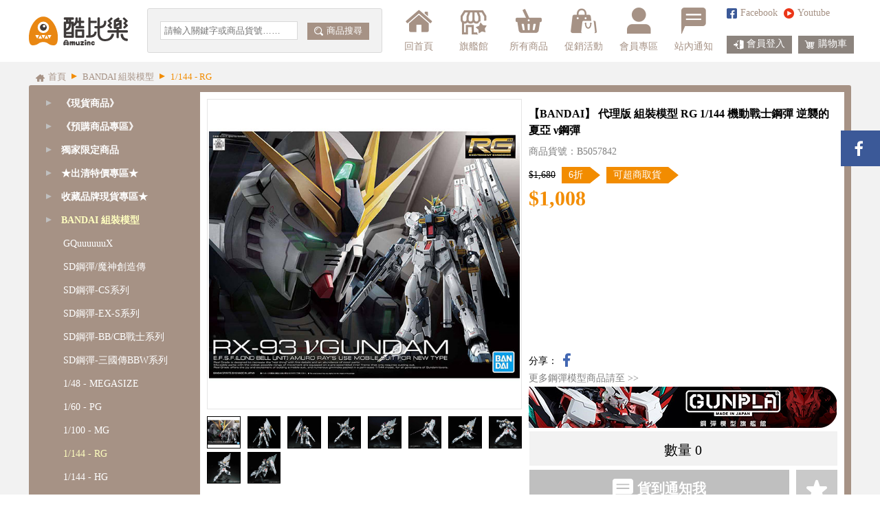

--- FILE ---
content_type: text/html; charset=utf-8
request_url: https://amuzinc.com/Product/Detail?proId=201904260002
body_size: 115124
content:
<!DOCTYPE HTML>
<html xmlns="http://www.w3.org/1999/xhtml" dir="ltr" lang="zh-Hant-TW" xmlns:og="http://opengraphprotocol.org/schema/" xmlns:fb="http://ogp.me/ns/fb#" itemscope itemtype="http://schema.org/" xmlns:wb="http://open.weibo.com/wb">
<head prefix="og: http://ogp.me/ns#">
    <meta charset="utf-8">
<meta http-equiv="X-UA-Compatible" content="IE=edge, chrome=1">
<meta name="description" content="鋼彈模型、動漫公仔、樂高積木、合金小車、益智桌遊等多樣熱門玩具，來酷比樂通通都找得到！">
<meta name="author" content="UDIGIT TECHNOLOGY CO.,LTD.">
<meta name="UDIGIT" content="https://udigit.com.tw/">
<meta name="viewport" content="width=device-width, initial-scale=1.0, minimum-scale=1.0, maximum-scale=1.0, user-scalable=no">
<meta name="skype_toolbar" content="skype_toolbar_parser_compatible">
<meta name="keywords" content="酷比樂,Amuzinc,玩具,樂高,鋼彈,LEGO,公仔,航海王,黏土人,TOMIIC,日本,KITTY,萬代模型,BANDAI,迷你積木,nanoblock,遙控車,迪士尼,湯瑪士,桌遊,TOBOT,波力,粉紅豬小妹,Kitty,冰雪奇緣,OK積木,智高,Marvel,聖鬥士,七龍珠,MEGAHOUSE,BANPRESTO,GOODSMILE,TSUM TSUM,小小兵,培樂多,妖怪手錶,蝙蝠俠,鋼鐵人,星際大戰,TOBOT, figma,露比娃娃,萬榮玩具">
<meta name="google-site-verification" content="pOvE4vDdtD0o_ER3m3T7yQVUJlMkAnOeXHUNQZ9x864" />
<meta name="google-site-verification" content="iBMQg0r2K0SH0tz0gJ2DTtVxLZFvRzV2tTvj8UPLXoE" />
<link href="/favicon.ico" rel="icon" type="image/x-icon">
<link href="/Content/images/apple-touch-icon-200x200.png" rel="apple-touch-icon" sizes="200x200">
<link href="/Content/images/apple-touch-icon-152x152.png" rel="apple-touch-icon" sizes="152x152">
<link href="/Content/images/apple-touch-icon-144x144.png" rel="apple-touch-icon" sizes="144x144">
<link href="/Content/images/apple-touch-icon-120x120.png" rel="apple-touch-icon" sizes="120x120">
<link href="/Content/images/apple-touch-icon-114x114.png" rel="apple-touch-icon" sizes="114x114">
<link href="/Content/images/apple-touch-icon-72x72.png" rel="apple-touch-icon" sizes="72x72">
<link href="/Content/images/apple-touch-icon-57x57.png" rel="apple-touch-icon" sizes="57x57">
    <title>酷比樂玩具專賣店</title>
    <link rel="canonical" href="" />
    <!--[if lte IE 8]>
    <script src="https://cdnjs.cloudflare.com/ajax/libs/html5shiv/3.7.2/html5shiv-printshiv.min.js"></script>
    <![endif]-->
    <link href="/Content/css/reset.css" rel="stylesheet" />
<link href="/Content/css/style.min.css" rel="stylesheet" />
<link href="/Scripts/plugins/colorbox/colorbox.css" rel="stylesheet" />
<link href="/Content/iconmoon/style.css" rel="stylesheet" />
<link href="/Content/css/newindex.css" rel="stylesheet" />
    <link href="/Content/css/pop.css" rel="stylesheet" />
    <!-- Page Ref -->
    
    
    <link href="/Content/css/product-detail.min.css" rel="stylesheet" />
    <link href="/Scripts/plugins/owl.carousel/owl.carousel.min.css" rel="stylesheet" />
    <link href="/Scripts/plugins/lite-youtube/lite-yt-embed.css" rel="stylesheet" />
    <meta property="og:locale" content="zh_TW">
    <meta property="og:title" content="【BANDAI】 代理版 組裝模型 RG 1/144 機動戰士鋼彈 逆襲的夏亞 ν鋼彈">
    <meta property="og:type" content="website">
        <meta property="og:image" content="https://amuzinc.com/Uploads/Product/201904260002/637020774137932368.jpg">
    <meta property="og:site_name" content="酷比樂玩具專賣店">
    <meta property="og:description" content="">
    <style>
        /* 年齡確認彈窗樣式 */
        .age-verification-modal {
            position: fixed;
            top: 0;
            left: 0;
            width: 100%;
            height: 100%;
            background: rgba(243, 243, 243, 0.9);
            z-index: 9999;
            display: flex;
            justify-content: center;
            align-items: center;
            padding: 20px;
            box-sizing: border-box;
            backdrop-filter: blur(5px);
        }

        .age-verification-content {
            background: linear-gradient(209deg, rgba(247, 247, 247, 0.6), rgba(229, 229, 229, 0.55));
            border: 2px solid #ff7b8c;
            border-radius: 15px;
            padding: 40px;
            text-align: center;
            max-width: 500px;
            box-shadow: 0 0 25px rgba(249, 100, 119, 0.65);
            position: relative;
            margin: auto;
        }

        /* 手機版樣式調整 */
        @media screen and (max-width: 767px) {
            .age-verification-content {
                padding: 30px 20px;
                width: calc(100vw - 30px);
                max-width: 400px;
                max-height: 90vh;
                overflow-y: auto;
                top: 50vh !important;
                left: 50vw !important;
                transform: translate(-50%, -50%) !important;
            }

                .age-verification-content h2 {
                    font-size: 20px;
                    margin-bottom: 15px;
                }

                .age-verification-content p {
                    font-size: 14px;
                    margin-bottom: 25px;
                    line-height: 1.5;
                }

            .age-verification-buttons {
                flex-direction: column;
                gap: 15px;
            }

                .age-verification-buttons button {
                    width: 100%;
                    padding: 15px;
                    font-size: 16px;
                    min-height: 50px;
                }
        }

        /* 平板版樣式調整 */
        @media screen and (min-width: 768px) and (max-width: 1023px) {
            .age-verification-content {
                width: 80vw;
                max-width: 500px;
                top: 50vh !important;
                left: 50vw !important;
            }
        }

        .age-verification-content h2 {
            color: #ff4d64;
            margin-bottom: 20px;
            text-shadow: 0 0 6px rgba(249, 100, 119, 0.7);
            font-weight: bold;
            font-family: 微軟正黑體;
            font-size: 20px;
        }

        .age-verification-content p {
            color: #ea4965;
            margin-bottom: 30px;
            line-height: 1.6;
            font-size: 18px;
        }

        .age-verification-buttons {
            display: flex;
            gap: 30px;
            justify-content: center;
        }

            .age-verification-buttons button {
                padding: 12px 35px;
                border: none;
                border-radius: 20px;
                font-weight: bold;
                cursor: pointer;
                transition: all 0.3s ease;
            }

        .btn-confirm {
            background: #f96477;
            color: white;
        }

            .btn-confirm:hover {
                background: #1fcac4;
                box-shadow: 0 0 20px rgba(255, 20, 147, 0.8);
            }

        .btn-cancel {
            background: #1fcac4;
            color: white;
        }

            .btn-cancel:hover {
                background: #888;
            }

        /* 震動提示動畫 */
        .shake {
            animation: shake 0.5s ease-in-out;
        }

        @keyframes shake {
            0%, 100% {
                transform: translate(-50%, -50%) translateX(0);
            }

            25% {
                transform: translate(-50%, -50%) translateX(-5px);
            }

            75% {
                transform: translate(-50%, -50%) translateX(5px);
            }
        }

        .wr-product .wr-product-back .wr-product-info .wr-product-view .bx-custom-pager {
            margin-left: -5px;
            margin-right: -5px;
            margin-top: 10px;
        }

        @media screen and (max-width: 767px) {
            .wr-product .wr-product-back .wr-product-info .wr-product-view .bx-custom-pager {
                text-align: center;
                margin-top: 20px;
            }
        }

        .wr-product .wr-product-back .wr-product-info .wr-product-view .bx-custom-pager .bx-pager-item {
            width: 12.5%;
            margin-bottom: 5px;
            border: 0;
            padding: 0px 5px;
        }

        @media screen and (max-width: 767px) {
            .wr-product .wr-product-back .wr-product-info .wr-product-view .bx-custom-pager .bx-pager-item {
                float: none;
                display: inline-block;
                width: auto;
            }
        }

        .wr-product .wr-product-back .wr-product-info .wr-product-view .bx-custom-pager .bx-pager-item.active .bx-pager-link {
            border: 1px solid #f28c00;
        }

        .wr-product .wr-product-back .wr-product-info .wr-product-view .bx-custom-pager .bx-pager-item + .bx-pager-item {
            margin-left: 0px;
        }

        .wr-product .wr-product-back .wr-product-info .wr-product-view .bx-custom-pager .bx-pager-item .bx-pager-link {
            position: relative;
            height: 46.5px;
            line-height: 46.5px;
            border: 1px solid #000000;
        }

        @media screen and (max-width: 767px) {
            .wr-product .wr-product-back .wr-product-info .wr-product-view .bx-custom-pager .bx-pager-item .bx-pager-link {
                border: 0;
                width: 10px;
                height: 10px;
                background-color: #666;
                border-radius: 50%;
            }

                .wr-product .wr-product-back .wr-product-info .wr-product-view .bx-custom-pager .bx-pager-item .bx-pager-link.active {
                    background-color: #000;
                }
        }

        .wr-product .wr-product-back .wr-product-info .wr-product-view .bx-custom-pager .bx-pager-item .bx-pager-link img {
            position: absolute;
            top: 0;
            right: 0;
            bottom: 0;
            left: 0;
            margin: auto;
        }

        @media screen and (max-width: 767px) {
            .wr-product .wr-product-back .wr-product-info .wr-product-view .bx-custom-pager .bx-pager-item .bx-pager-link img {
                display: none;
            }
        }

        .wr-product .wr-product-back .wr-product-info .wr-social-plugin {
            float: left;
            width: 160px;
            text-align: left;
        }

            .wr-product .wr-product-back .wr-product-info .wr-social-plugin .title {
                display: inline-block;
                position: relative;
                top: -4px;
            }

        /*.wr-product .wr-product-back .wr-product-info .wr-product-desc {
            height: 320px;
        }*/

        @media screen and (max-width: 767px) {
            .wr-product .wr-product-back .wr-product-info .wr-product-desc {
                height: auto;
            }
        }

        .wr-product-desc .tag-group {
            margin: 15px 0px;
        }

            .wr-product-desc .tag-group .option {
                position: relative;
                display: inline-block;
                font-weight: bold;
                color: #fe0000;
                margin-right: 5px;
                padding-left: 25px;
            }

                .wr-product-desc .tag-group .option::before {
                    content: '';
                    display: block;
                    width: 20px;
                    height: 20px;
                    position: absolute;
                    top: 0;
                    left: 0;
                    bottom: 0;
                    margin: auto;
                    background-image: url('/ThemesContent/img/common/tag_icon05.png');
                    background-position: center;
                    background-size: 100% 100%;
                    background-repeat: no-repeat;
                }

                .wr-product-desc .tag-group .option:last-child {
                    margin-right: 0;
                }

        .wr-product-desc .price-group .old-price {
            display: inline-block !important;
            position: relative;
            width: auto !important;
            margin-top: 0 !important;
            margin-right: 5px;
            margin-bottom: 10px;
        }

            .wr-product-desc .price-group .old-price::before {
                content: '';
                display: block;
                width: 100%;
                height: 1px;
                background-color: #000000;
                position: absolute;
                top: 0;
                left: 0;
                bottom: 0;
                margin: auto;
            }

        .wr-product-desc .price-group .count-tag {
            position: relative;
            display: inline-block;
            background-color: #f28c00;
            color: #ffffff;
            padding: 5px 10px;
            margin-right: 20px;
        }

            .wr-product-desc .price-group .count-tag::after {
                content: '';
                display: block;
                position: absolute;
                top: 0;
                right: -15px;
                width: 0;
                height: 0;
                border-style: solid;
                border-width: 12px 0 12px 15px;
                border-color: transparent transparent transparent #f28c00;
            }

        .wr-product-desc .price-group .price {
            margin-top: 0 !important;
            font-size: 30px;
            font-weight: bold;
            color: #f28c00;
        }

        .wr-product-info .theme-group {
            float: left;
            width: 448px;
        }

        @media screen and (max-width: 1195px) {
            .wr-product-info .theme-group {
                float: right;
                width: 39%;
            }
        }

        @media screen and (max-width: 1023px) {
            .wr-product-info .theme-group {
                width: 35%;
            }
        }

        @media screen and (max-width: 767px) {
            .wr-product-info .theme-group {
                width: 100%;
            }
        }

        .wr-product-info .theme-group .title {
            color: #808080;
            margin-bottom: 5px;
        }

        .wr-product-info .theme-group .theme-link {
            display: block;
            width: 100%;
            height: 60px;
            background-position: center;
            background-size: cover;
            border: 0;
            border-top-right-radius: 20px;
            border-bottom-right-radius: 20px;
            margin-bottom: 5px;
        }

        .wr-product .wr-product-back .wr-product-info .wr-product-action {
            position: relative;
            padding-right: 70px;
        }

            .wr-product .wr-product-back .wr-product-info .wr-product-action .btn-cart {
                float: left;
                width: 100%;
                height: 60px;
                line-height: 54px;
            }

            .wr-product .wr-product-back .wr-product-info .wr-product-action .btn-follow {
                position: absolute;
                top: 0;
                right: 0;
                width: 60px;
                height: 60px;
                line-height: 54px;
                background-color: #c9c9c9;
            }

                .wr-product .wr-product-back .wr-product-info .wr-product-action .btn-follow .icon {
                    font-size: 30px;
                    margin-right: 0;
                }

        .fb-button {
            display: inline-block;
            width: 20px;
            height: 20px;
            background-image: url('/Content/images/fb-50x50.png');
            background-position: center;
            background-size: 100% 100%;
        }

        .wr-product .wr-product-back .general img {
            display: none;
        }

        .ic-cart {
            position: relative;
            top: 7px;
            display: inline-block;
            width: 32px;
            height: 32px;
            background-image: url("../ThemesContent/img/common/shop-100x100.png");
            background-size: 100% 100%;
        }

        /* YouTube 視頻樣式 */
        .video-item {
            width: 100%;
            height: 100%;
        }

        .video-wrapper {
            position: relative;
            width: 100%;
            height: 100%;
            display: flex;
            align-items: center;
            justify-content: center;
        }

            .video-wrapper lite-youtube {
                width: 100%;
                max-width: 100%;
                height: auto;
                aspect-ratio: 16 / 9;
            }

            .video-wrapper iframe {
                width: 100%;
                height: 100%;
                max-width: 100%;
                border: 0;
            }

        /* 主視圖視頻容器 - 固定尺寸 452x458 */
        .main-video-container {
            width: 452px;
            height: 458px;
            max-width: 452px;
            max-height: 458px;
        }

            .main-video-container iframe {
                width: 452px !important;
                height: 254px !important; /* 452 * 9/16 = 254.25 */
                max-width: 452px;
                max-height: 254px;
                margin: auto;
            }

            .main-video-container lite-youtube {
                width: 452px !important;
                max-width: 452px;
            }

        /* 彈窗視頻容器 - 自適應 */
        .popup-video-container iframe {
            width: 100%;
            height: auto;
            aspect-ratio: 16 / 9;
        }

        @media screen and (max-width: 767px) {
            .main-video-container {
                width: 100%;
                max-width: 100%;
                height: auto;
            }

            .main-video-container iframe {
                width: 100% !important;
                height: auto !important;
                max-width: 100%;
                aspect-ratio: 16 / 9;
            }

            .main-video-container lite-youtube {
                width: 100% !important;
            }
        }

        /* 視頻縮略圖播放圖標 */
        .video-thumb {
            position: relative;
        }

            .video-thumb .play-icon {
                position: absolute;
                top: 50%;
                left: 50%;
                transform: translate(-50%, -50%);
                font-size: 20px;
                color: #ffffff;
                background-color: rgba(242, 140, 0, 0.8);
                width: 30px;
                height: 30px;
                border-radius: 50%;
                display: flex;
                align-items: center;
                justify-content: center;
                line-height: 1;
                pointer-events: none;
            }

            .video-thumb:hover .play-icon {
                background-color: rgba(242, 140, 0, 1);
            }

        @media screen and (max-width: 767px) {
            .video-thumb .play-icon {
                width: 25px;
                height: 25px;
                font-size: 16px;
            }

            .video-wrapper lite-youtube {
                aspect-ratio: 16 / 9;
            }
        }
    </style>
    <style>
        .owl-container {
            width: 700px;
            height: 700px;
            position: fixed;
            top: 0;
            left: 0;
            right: 0;
            bottom: 0;
            margin: auto;
            opacity: 0;
            visibility: hidden;
            z-index: -1;
            transition: all 0.2s linear;
        }

        @media screen and (max-width: 1023px) {
            .owl-container {
                width: 480px;
                height: 480px;
            }
        }

        @media screen and (max-width: 767px) {
            .owl-container {
                width: 250px;
                height: 250px;
            }
        }

        .owl-container::before {
            content: '';
            display: block;
            width: 100%;
            height: 100vh;
            position: fixed;
            top: 0;
            left: 0;
            background-color: rgba(15,15,15,0.8);
        }

        .owl-container.active {
            opacity: 1;
            visibility: visible;
            z-index: 9999;
        }

        .owl-container .close {
            width: 30px;
            height: 30px;
            position: absolute;
            top: 0;
            right: -50px;
            cursor: pointer;
            z-index: inherit;
        }

            .owl-container .close::before,
            .owl-container .close::after {
                content: '';
                display: block;
                width: 20px;
                height: 2px;
                position: absolute;
                top: 0;
                right: 0;
                bottom: 0;
                left: 0;
                margin: auto;
                background-color: #ffffff;
            }

            .owl-container .close::before {
                transform: rotate(-45deg);
            }

            .owl-container .close::after {
                transform: rotate(45deg);
            }

        .owl-container .owl-carousel .item {
            position: relative;
            width: 700px;
            height: 700px;
            margin: auto;
        }

        @media screen and (max-width: 1023px) {
            .owl-container .owl-carousel .item {
                width: 480px;
                height: 480px;
            }
        }

        @media screen and (max-width: 767px) {
            .owl-container .owl-carousel .item {
                width: 250px;
                height: 250px;
            }
        }

        .owl-container .owl-carousel .item .img {
            width: auto;
            position: absolute;
            top: 0;
            right: 0;
            bottom: 0;
            left: 0;
            margin: auto;
            max-width: 100%;
            max-height: 100%;
        }

        .owl-container .owl-carousel .owl-nav {
            width: calc(100% + 100px);
            height: 0px;
            position: absolute;
            top: 0;
            bottom: 0;
            left: -50px;
            margin: auto;
        }

            .owl-container .owl-carousel .owl-nav .owl-prev {
                width: 40px;
                height: 40px;
                position: absolute;
                top: -15px;
                left: 0;
            }

            .owl-container .owl-carousel .owl-nav .owl-next {
                width: 40px;
                height: 40px;
                position: absolute;
                top: -15px;
                right: 0;
            }
    </style>


    <!-- Google tag (gtag.js) -->
    <script async src="https://www.googletagmanager.com/gtag/js?id=G-SPSKKZH22P"></script>
    <script>
        window.dataLayer = window.dataLayer || [];
        function gtag() { dataLayer.push(arguments); }
        gtag('js', new Date());

        gtag('config', 'G-SPSKKZH22P');
    </script>
    <!-- Google tag (gtag.js) -->
    <script async src="https://www.googletagmanager.com/gtag/js?id=AW-927967315"></script>
    <script>
        window.dataLayer = window.dataLayer || [];
        function gtag() { dataLayer.push(arguments); }
        gtag('js', new Date());

        gtag('config', 'AW-927967315');
    </script>
    <!-- Google Tag Manager -->
    <script>
    (function (w, d, s, l, i) {
            w[l] = w[l] || []; w[l].push({
                'gtm.start':
                    new Date().getTime(), event: 'gtm.js'
            }); var f = d.getElementsByTagName(s)[0],
                j = d.createElement(s), dl = l != 'dataLayer' ? '&l=' + l : ''; j.async = true; j.src =
                    'https://www.googletagmanager.com/gtm.js?id=' + i + dl; f.parentNode.insertBefore(j, f);
        })(window, document, 'script', 'dataLayer', 'GTM-KLRMFNS');</script>
    <!-- End Google Tag Manager -->
</head>
<body class="jq-product-detail">
    <!-- Google Tag Manager (noscript) -->
    <noscript>
        <iframe src="https://www.googletagmanager.com/ns.html?id=GTM-KLRMFNS"
                height="0" width="0" style="display:none;visibility:hidden"></iframe>
    </noscript>
    <!-- End Google Tag Manager (noscript) -->
    
<header class="bd-header">
    <div class="wr-header">
        <a class="bd-logo" href="/" title="回首頁">酷比樂購物網</a>
        <a class="btn btn-nav icon icon-nav_hamburger sb-toggle-right" href="#" title="展開導覽列"></a>
    </div>
</header>
<div id="sb-site" class="wr-body">
    


<main class="bd-main">
    <div class="wr-main">
        <div class="wr-breadcumb">
            <ul class="bd-breadcumb-list">
                <li class="bd-breadcumb-item">
                    <a href="/" title="首頁">
                        <i class="icon icon-nav_breadcumb"></i><span>首頁</span>
                    </a>
                </li>
                        <li class="bd-breadcumb-item">
                            <a style="cursor:default">
                                <span>BANDAI 組裝模型</span>
                            </a>
                        </li>
                        <li class="bd-breadcumb-item current">
                            <span>1/144 - RG</span>
                        </li>
            </ul>
        </div>
        

<div class="wr-category">
    <nav id="category" class="bd-category">
        <ul class="bd-category-list jq-category-list">
                <li class="jq-category-rootlink ">
                    <h4>
                        <a href="/Product?vtmSNo=152" title="《現貨商品》">《現貨商品》</a>
                    </h4>
                    <ul>

                    </ul>
                </li>
                            <li class=" ">
                    <h4>
                        <a href="/Product?kidCode=201610140001" onclick="javascript:location.href='/Product?kidCode=201610140001'" title="《預購商品專區》"  )>《預購商品專區》</a>
                    </h4>
                    <ul>
                                <li class="">
                                    <a href="/Product?kidCode=201904100002" title="GoodSmile 好微笑" >GoodSmile 好微笑</a>
                                </li>
                                <li class="">
                                    <a href="/Product?kidCode=201610140003" title="Tamashii Nations" >Tamashii Nations</a>
                                </li>
                                <li class="">
                                    <a href="/Product?kidCode=201904100003" title="BANPRESTO 眼鏡牌" >BANPRESTO 眼鏡牌</a>
                                </li>
                                <li class="">
                                    <a href="/Product?kidCode=201904100004" title="MegaHouse 百萬屋" >MegaHouse 百萬屋</a>
                                </li>
                                <li class="">
                                    <a href="/Product?kidCode=201610140005" title="CCSTOYS" >CCSTOYS</a>
                                </li>
                                <li class="">
                                    <a href="/Product?kidCode=201904100005" title="Sentinel 千值練" >Sentinel 千值練</a>
                                </li>
                                <li class="">
                                    <a href="/Product?kidCode=201610140009" title="ESTREAM" >ESTREAM</a>
                                </li>
                                <li class="">
                                    <a href="/Product?kidCode=3a" title="Three zero" >Three zero</a>
                                </li>
                                <li class="">
                                    <a href="/Product?kidCode=20251013005" title="海雅 HIYA" >海雅 HIYA</a>
                                </li>
                                <li class="">
                                    <a href="/Product?kidCode=201610140006" title="孩之寶 Hasbro" >孩之寶 Hasbro</a>
                                </li>
                                <li class="">
                                    <a href="/Product?kidCode=201610140008" title="PB商店限定" >PB商店限定</a>
                                </li>
                                <li class="">
                                    <a href="/Product?kidCode=201610140019" title="BANDAI 組裝模型" >BANDAI 組裝模型</a>
                                </li>
                                <li class="">
                                    <a href="/Product?kidCode=201904100001" title="BANDAI 萬代" >BANDAI 萬代</a>
                                </li>
                                <li class="">
                                    <a href="/Product?kidCode=201610140010" title="日本動漫景品" >日本動漫景品</a>
                                </li>
                                <li class="">
                                    <a href="/Product?kidCode=201906050001" title="其他預購" >其他預購</a>
                                </li>
                                <li class="">
                                    <a href="/Product?kidCode=201806150001" title="18禁成人收藏專區" >18禁成人收藏專區</a>
                                </li>

                    </ul>
                </li>
                <li class=" ">
                    <h4>
                        <a href="/Product?kidCode=20241122001" onclick="javascript:location.href='/Product?kidCode=20241122001'" title="獨家限定商品"  )>獨家限定商品</a>
                    </h4>
                    <ul>
                                <li class="">
                                    <a href="/Product?kidCode=20250730001" title="募資商品" >募資商品</a>
                                </li>
                                <li class="">
                                    <a href="/Product?kidCode=20250213001" title="變形金剛" >變形金剛</a>
                                </li>
                                <li class="">
                                    <a href="/Product?kidCode=20241122001-1" title="哥吉拉" >哥吉拉</a>
                                </li>
                                <li class="">
                                    <a href="/Product?kidCode=20251016001" title="其他限定商品" >其他限定商品</a>
                                </li>

                    </ul>
                </li>
                <li class=" ">
                    <h4>
                        <a href="/Product?kidCode=201803070001" onclick="javascript:location.href='/Product?kidCode=201803070001'" title="★出清特價專區★"  )>★出清特價專區★</a>
                    </h4>
                    <ul>
                                <li class="">
                                    <a href="/Product?kidCode=201805290001" title="特價1折起" >特價1折起</a>
                                </li>
                                <li class="">
                                    <a href="/Product?kidCode=201805290003" title="特價3折起" >特價3折起</a>
                                </li>
                                <li class="">
                                    <a href="/Product?kidCode=201805290005" title="特價5折起" >特價5折起</a>
                                </li>
                                <li class="">
                                    <a href="/Product?kidCode=201903260001" title="特價6折起" >特價6折起</a>
                                </li>
                                <li class="">
                                    <a href="/Product?kidCode=20250823001" title="《NG商品專區》" >《NG商品專區》</a>
                                </li>

                    </ul>
                </li>
                <li class=" ">
                    <h4>
                        <a href="/Product?kidCode=20200923001" onclick="javascript:location.href='/Product?kidCode=20200923001'" title="收藏品牌現貨專區★"  )>收藏品牌現貨專區★</a>
                    </h4>
                    <ul>
                                <li class="">
                                    <a href="/Product?kidCode=20200923002" title="GoodSmile 好微笑" >GoodSmile 好微笑</a>
                                </li>
                                <li class="">
                                    <a href="/Product?kidCode=20210729001" title="Tamashii Nations" >Tamashii Nations</a>
                                </li>
                                <li class="">
                                    <a href="/Product?kidCode=20200923004" title="BANPRESTO 眼鏡牌" >BANPRESTO 眼鏡牌</a>
                                </li>
                                <li class="">
                                    <a href="/Product?kidCode=20250910001" title="MegaHouse 百萬屋" >MegaHouse 百萬屋</a>
                                </li>
                                <li class="">
                                    <a href="/Product?kidCode=20250910002" title="CCSTOYS" >CCSTOYS</a>
                                </li>
                                <li class="">
                                    <a href="/Product?kidCode=2025091003" title="Sentinel 千值練" >Sentinel 千值練</a>
                                </li>
                                <li class="">
                                    <a href="/Product?kidCode=20250910004" title="ESTREAM" >ESTREAM</a>
                                </li>
                                <li class="">
                                    <a href="/Product?kidCode=20250910005" title="Three zero" >Three zero</a>
                                </li>
                                <li class="">
                                    <a href="/Product?kidCode=20251013006" title="海雅 HIYA" >海雅 HIYA</a>
                                </li>
                                <li class="">
                                    <a href="/Product?kidCode=20200923003" title="日版景品公仔專區" >日版景品公仔專區</a>
                                </li>
                                <li class="">
                                    <a href="/Product?kidCode=20200923006" title="其他收藏商品" >其他收藏商品</a>
                                </li>
                                <li class="">
                                    <a href="/Product?kidCode=20231103001" title="日本代購" >日本代購</a>
                                </li>
                                <li class="">
                                    <a href="/Product?kidCode=20240730001" title="18禁成人收藏專區" >18禁成人收藏專區</a>
                                </li>

                    </ul>
                </li>
                <li class=" current">
                    <h4>
                        <a href="/Product?kidCode=0323132" onclick="javascript:location.href='/Product?kidCode=0323132'" title="BANDAI 組裝模型" style=color:#ffffbf; )>BANDAI 組裝模型</a>
                    </h4>
                    <ul>
                                <li class="">
                                    <a href="/Product?kidCode=202511270001" title="GQuuuuuuX" >GQuuuuuuX</a>
                                </li>
                                <li class="">
                                    <a href="/Product?kidCode=20200630001" title="SD鋼彈/魔神創造傳" >SD鋼彈/魔神創造傳</a>
                                </li>
                                <li class="">
                                    <a href="/Product?kidCode=201807030001" title="SD鋼彈-CS系列" >SD鋼彈-CS系列</a>
                                </li>
                                <li class="">
                                    <a href="/Product?kidCode=201607150001" title="SD鋼彈-EX-S系列" >SD鋼彈-EX-S系列</a>
                                </li>
                                <li class="">
                                    <a href="/Product?kidCode=0323180" title="SD鋼彈-BB/CB戰士系列" >SD鋼彈-BB/CB戰士系列</a>
                                </li>
                                <li class="">
                                    <a href="/Product?kidCode=201604010019" title="SD鋼彈-三國傳BBW系列" >SD鋼彈-三國傳BBW系列</a>
                                </li>
                                <li class="">
                                    <a href="/Product?kidCode=0323174" title="1/48 - MEGASIZE" >1/48 - MEGASIZE</a>
                                </li>
                                <li class="">
                                    <a href="/Product?kidCode=201604010016" title="1/60 - PG" >1/60 - PG</a>
                                </li>
                                <li class="">
                                    <a href="/Product?kidCode=0323176" title="1/100 - MG" >1/100 - MG</a>
                                </li>
                                <li class="current">
                                    <a href="/Product?kidCode=201604010017" title="1/144 - RG" style=color:#ffffbf;>1/144 - RG</a>
                                </li>
                                <li class="">
                                    <a href="/Product?kidCode=0323178" title="1/144 - HG" >1/144 - HG</a>
                                </li>
                                <li class="">
                                    <a href="/Product?kidCode=201604010018" title="1/144 - HGUC" >1/144 - HGUC</a>
                                </li>
                                <li class="">
                                    <a href="/Product?kidCode=201805230003" title="Figure-rise" >Figure-rise</a>
                                </li>
                                <li class="">
                                    <a href="/Product?kidCode=201809110003" title="精靈寶可夢" >精靈寶可夢</a>
                                </li>
                                <li class="">
                                    <a href="/Product?kidCode=201805230001" title="七龍珠" >七龍珠</a>
                                </li>
                                <li class="">
                                    <a href="/Product?kidCode=201805230006" title="其他模型" >其他模型</a>
                                </li>
                                <li class="">
                                    <a href="/Product?kidCode=0323182" title="鋼彈模型支架/腳架" >鋼彈模型支架/腳架</a>
                                </li>
                                <li class="">
                                    <a href="/Product?kidCode=201604010020" title="模型改造周邊商品" >模型改造周邊商品</a>
                                </li>

                    </ul>
                </li>
                <li class=" ">
                    <h4>
                        <a href="/Product?kidCode=20250910006" onclick="javascript:location.href='/Product?kidCode=20250910006'" title="不可動/可動"  )>不可動/可動</a>
                    </h4>
                    <ul>
                                <li class="">
                                    <a href="/Product?kidCode=20250910007" title="黏土人" >黏土人</a>
                                </li>
                                <li class="">
                                    <a href="/Product?kidCode=20250910008" title="景品公仔專區" >景品公仔專區</a>
                                </li>
                                <li class="">
                                    <a href="/Product?kidCode=20250910009" title="不可動 PVC" >不可動 PVC</a>
                                </li>
                                <li class="">
                                    <a href="/Product?kidCode=20250910010" title="關節可動" >關節可動</a>
                                </li>
                                <li class="">
                                    <a href="/Product?kidCode=20250910011" title="機器人可動" >機器人可動</a>
                                </li>
                                <li class="">
                                    <a href="/Product?kidCode=20251027001" title="LOOK UP" >LOOK UP</a>
                                </li>
                                <li class="">
                                    <a href="/Product?kidCode=20250910012" title="配件專區" >配件專區</a>
                                </li>

                    </ul>
                </li>
                <li class=" ">
                    <h4>
                        <a href="/Product?kidCode=20241122002" onclick="javascript:location.href='/Product?kidCode=20241122002'" title="哥吉拉怪獸系列"  )>哥吉拉怪獸系列</a>
                    </h4>
                    <ul>
                                <li class="">
                                    <a href="/Product?kidCode=20241122002-1" title="哥吉拉" >哥吉拉</a>
                                </li>
                                <li class="">
                                    <a href="/Product?kidCode=20241122002-2" title="其他怪獸系列" >其他怪獸系列</a>
                                </li>

                    </ul>
                </li>
                <li class=" ">
                    <h4>
                        <a href="/Product?kidCode=20241122003" onclick="javascript:location.href='/Product?kidCode=20241122003'" title="超人力霸王系列"  )>超人力霸王系列</a>
                    </h4>
                    <ul>
                                <li class="">
                                    <a href="/Product?kidCode=20250714001" title="超人力霸王奧米加" >超人力霸王奧米加</a>
                                </li>
                                <li class="">
                                    <a href="/Product?kidCode=20241122003-1" title="超人力霸王 雅克" >超人力霸王 雅克</a>
                                </li>
                                <li class="">
                                    <a href="/Product?kidCode=20241122003-2" title="其他超人系列" >其他超人系列</a>
                                </li>

                    </ul>
                </li>
                <li class=" ">
                    <h4>
                        <a href="/Product?kidCode=20241122004" onclick="javascript:location.href='/Product?kidCode=20241122004'" title="假面騎士系列"  )>假面騎士系列</a>
                    </h4>
                    <ul>
                                <li class="">
                                    <a href="/Product?kidCode=20250902001" title="假面騎士ZEZTZ" >假面騎士ZEZTZ</a>
                                </li>
                                <li class="">
                                    <a href="/Product?kidCode=20241122004-1" title="假面騎士GAVV" >假面騎士GAVV</a>
                                </li>
                                <li class="">
                                    <a href="/Product?kidCode=20241122004-2" title="其他假面騎士系列" >其他假面騎士系列</a>
                                </li>

                    </ul>
                </li>
                <li class=" ">
                    <h4>
                        <a href="/Product?kidCode=20241122005" onclick="javascript:location.href='/Product?kidCode=20241122005'" title="戰隊系列"  )>戰隊系列</a>
                    </h4>
                    <ul>
                                <li class="">
                                    <a href="/Product?kidCode=20251230001" title="超宇宙刑事卡邦" >超宇宙刑事卡邦</a>
                                </li>
                                <li class="">
                                    <a href="/Product?kidCode=20241122005-4" title="第一戰隊" >第一戰隊</a>
                                </li>
                                <li class="">
                                    <a href="/Product?kidCode=20241122005-1" title="爆上戰隊" >爆上戰隊</a>
                                </li>
                                <li class="">
                                    <a href="/Product?kidCode=20241122005-2" title="國王戰隊" >國王戰隊</a>
                                </li>
                                <li class="">
                                    <a href="/Product?kidCode=20241122005-3" title="其他戰隊系列" >其他戰隊系列</a>
                                </li>

                    </ul>
                </li>
                <li class=" ">
                    <h4>
                        <a href="/Product?kidCode=20241122008" onclick="javascript:location.href='/Product?kidCode=20241122008'" title="塔麻歌子系列"  )>塔麻歌子系列</a>
                    </h4>
                    <ul>
                                <li class="">
                                    <a href="/Product?kidCode=20241122008-1" title="原創系列" >原創系列</a>
                                </li>
                                <li class="">
                                    <a href="/Product?kidCode=20241122008-2" title="聯名系列" >聯名系列</a>
                                </li>

                    </ul>
                </li>
                <li class=" ">
                    <h4>
                        <a href="/Product?kidCode=20241122009" onclick="javascript:location.href='/Product?kidCode=20241122009'" title="對打機系列"  )>對打機系列</a>
                    </h4>
                    <ul>
                                <li class="">
                                    <a href="/Product?kidCode=20241122009-1" title="怪獸對打機" >怪獸對打機</a>
                                </li>

                    </ul>
                </li>
                <li class=" ">
                    <h4>
                        <a href="/Product?kidCode=20250910013" onclick="javascript:location.href='/Product?kidCode=20250910013'" title="BANDAI玩具"  )>BANDAI玩具</a>
                    </h4>
                    <ul>
                                <li class="">
                                    <a href="/Product?kidCode=20250910014" title="巧虎玩具系列" >巧虎玩具系列</a>
                                </li>
                                <li class="">
                                    <a href="/Product?kidCode=20250910015" title="YOYO球系列" >YOYO球系列</a>
                                </li>
                                <li class="">
                                    <a href="/Product?kidCode=20250910016" title="積木式骨架系列" >積木式骨架系列</a>
                                </li>
                                <li class="">
                                    <a href="/Product?kidCode=20250910017" title="可動公仔" >可動公仔</a>
                                </li>
                                <li class="">
                                    <a href="/Product?kidCode=20250910018" title="UNITO機器人" >UNITO機器人</a>
                                </li>
                                <li class="">
                                    <a href="/Product?kidCode=20250910019" title="BANDAI其他" >BANDAI其他</a>
                                </li>

                    </ul>
                </li>
                <li class=" ">
                    <h4>
                        <a href="/Product?kidCode=20241210001" onclick="javascript:location.href='/Product?kidCode=20241210001'" title="MegaHouse 立體拼圖"  )>MegaHouse 立體拼圖</a>
                    </h4>
                    <ul>
                                <li class="">
                                    <a href="/Product?kidCode=20241210001-1" title="MegaHouse 立體拼圖" >MegaHouse 立體拼圖</a>
                                </li>

                    </ul>
                </li>
                <li class=" ">
                    <h4>
                        <a href="/Product?kidCode=0323231" onclick="javascript:location.href='/Product?kidCode=0323231'" title="日系動漫精品"  )>日系動漫精品</a>
                    </h4>
                    <ul>
                                <li class="">
                                    <a href="/Product?kidCode=20190806" title="盒玩轉蛋扭蛋" >盒玩轉蛋扭蛋</a>
                                </li>
                                <li class="">
                                    <a href="/Product?kidCode=0323235" title="周邊商品" >周邊商品</a>
                                </li>
                                <li class="">
                                    <a href="/Product?kidCode=201805230004" title="絨毛娃娃" >絨毛娃娃</a>
                                </li>
                                <li class="">
                                    <a href="/Product?kidCode=20250911003" title="泡澡球/入浴劑" >泡澡球/入浴劑</a>
                                </li>
                                <li class="">
                                    <a href="/Product?kidCode=20250911004" title="生活用品" >生活用品</a>
                                </li>

                    </ul>
                </li>
                <li class=" ">
                    <h4>
                        <a href="/Product?kidCode=0323139" onclick="javascript:location.href='/Product?kidCode=0323139'" title="TOMICA多美小汽車"  )>TOMICA多美小汽車</a>
                    </h4>
                    <ul>
                                <li class="">
                                    <a href="/Product?kidCode=201709060001" title="TOMICA多美小車" >TOMICA多美小車</a>
                                </li>

                    </ul>
                </li>
                <li class=" ">
                    <h4>
                        <a href="/Product?kidCode=201709060004" onclick="javascript:location.href='/Product?kidCode=201709060004'" title="培樂多Play-Doh"  )>培樂多Play-Doh</a>
                    </h4>
                    <ul>
                                <li class="">
                                    <a href="/Product?kidCode=201709060011" title="培樂多Play-Doh黏土" >培樂多Play-Doh黏土</a>
                                </li>

                    </ul>
                </li>
                <li class=" ">
                    <h4>
                        <a href="/Product?kidCode=201708310003" onclick="javascript:location.href='/Product?kidCode=201708310003'" title="NERF射擊玩具"  )>NERF射擊玩具</a>
                    </h4>
                    <ul>
                                <li class="">
                                    <a href="/Product?kidCode=0323228" title="NERF射擊玩具" >NERF射擊玩具</a>
                                </li>

                    </ul>
                </li>
                <li class=" ">
                    <h4>
                        <a href="/Product?kidCode=0323138" onclick="javascript:location.href='/Product?kidCode=0323138'" title="大眾玩具歡樂館"  )>大眾玩具歡樂館</a>
                    </h4>
                    <ul>
                                <li class="">
                                    <a href="/Product?kidCode=0323220" title="互動桌遊/團康玩具" >互動桌遊/團康玩具</a>
                                </li>
                                <li class="">
                                    <a href="/Product?kidCode=20250911005" title="Poli波力" >Poli波力</a>
                                </li>
                                <li class="">
                                    <a href="/Product?kidCode=20250911006" title="兒童玩具車" >兒童玩具車</a>
                                </li>
                                <li class="">
                                    <a href="/Product?kidCode=20250911007" title="戰鬥陀螺" >戰鬥陀螺</a>
                                </li>
                                <li class="">
                                    <a href="/Product?kidCode=20250911008" title="DIY手做" >DIY手做</a>
                                </li>
                                <li class="">
                                    <a href="/Product?kidCode=20250911009" title="家家酒玩具" >家家酒玩具</a>
                                </li>
                                <li class="">
                                    <a href="/Product?kidCode=20250911010" title="粉紅豬小妹" >粉紅豬小妹</a>
                                </li>
                                <li class="">
                                    <a href="/Product?kidCode=20250911012" title="嬰幼兒/幼教玩具" >嬰幼兒/幼教玩具</a>
                                </li>
                                <li class="">
                                    <a href="/Product?kidCode=20250911011" title="其他玩具" >其他玩具</a>
                                </li>

                    </ul>
                </li>
                <li class=" ">
                    <h4>
                        <a href="/Product?kidCode=20250911001" onclick="javascript:location.href='/Product?kidCode=20250911001'" title="熱門作品"  )>熱門作品</a>
                    </h4>
                    <ul>
                                <li class="">
                                    <a href="/Product?kidCode=20250924001-2" title="機動戰士鋼彈" >機動戰士鋼彈</a>
                                </li>
                                <li class="">
                                    <a href="/Product?kidCode=20251127001" title="水星的魔女" >水星的魔女</a>
                                </li>
                                <li class="">
                                    <a href="/Product?kidCode=20251127002" title="GQuuuuuuX" >GQuuuuuuX</a>
                                </li>
                                <li class="">
                                    <a href="/Product?kidCode=20250911002" title="吉伊卡哇" >吉伊卡哇</a>
                                </li>
                                <li class="">
                                    <a href="/Product?kidCode=20250919002-1" title="神奇寶貝/精靈寶可夢" >神奇寶貝/精靈寶可夢</a>
                                </li>
                                <li class="">
                                    <a href="/Product?kidCode=20250919002-2" title="新世紀福音戰士" >新世紀福音戰士</a>
                                </li>
                                <li class="">
                                    <a href="/Product?kidCode=20250919002-3" title="海賊王/航海王" >海賊王/航海王</a>
                                </li>
                                <li class="">
                                    <a href="/Product?kidCode=20250919002-4" title="七龍珠" >七龍珠</a>
                                </li>
                                <li class="">
                                    <a href="/Product?kidCode=20250919002-6" title="火影忍者" >火影忍者</a>
                                </li>
                                <li class="">
                                    <a href="/Product?kidCode=20250919002-9" title="咒術迴戰" >咒術迴戰</a>
                                </li>
                                <li class="">
                                    <a href="/Product?kidCode=20250919002-13" title="鬼滅之刃" >鬼滅之刃</a>
                                </li>
                                <li class="">
                                    <a href="/Product?kidCode=20251120001" title="銀魂" >銀魂</a>
                                </li>
                                <li class="">
                                    <a href="/Product?kidCode=20250919002-14" title="數碼寶貝" >數碼寶貝</a>
                                </li>
                                <li class="">
                                    <a href="/Product?kidCode=20250919002-23" title="戀上換裝娃娃" >戀上換裝娃娃</a>
                                </li>
                                <li class="">
                                    <a href="/Product?kidCode=20250919002-5" title="HUNTER&#215;HUNTER 獵人" >HUNTER&#215;HUNTER 獵人</a>
                                </li>
                                <li class="">
                                    <a href="/Product?kidCode=20250919002-26" title="Vocaloid / 初音未來" >Vocaloid / 初音未來</a>
                                </li>
                                <li class="">
                                    <a href="/Product?kidCode=20250919002-27" title="Vtuber" >Vtuber</a>
                                </li>
                                <li class="">
                                    <a href="/Product?kidCode=20250919002-24" title="我的英雄學院" >我的英雄學院</a>
                                </li>
                                <li class="">
                                    <a href="/Product?kidCode=20259019002-15" title="排球少年" >排球少年</a>
                                </li>
                                <li class="">
                                    <a href="/Product?kidCode=20250919002-7" title="鏈鋸人" >鏈鋸人</a>
                                </li>
                                <li class="">
                                    <a href="/Product?kidCode=20250919002-10" title="怪獸8號" >怪獸8號</a>
                                </li>
                                <li class="">
                                    <a href="/Product?kidCode=20250924001-1" title="葬送的芙莉蓮" >葬送的芙莉蓮</a>
                                </li>
                                <li class="">
                                    <a href="/Product?kidCode=20250919002-22" title="我推的孩子" >我推的孩子</a>
                                </li>
                                <li class="">
                                    <a href="/Product?kidCode=20250919002-21" title="東京復仇者" >東京復仇者</a>
                                </li>
                                <li class="">
                                    <a href="/Product?kidCode=20250919002-8" title="膽大黨" >膽大黨</a>
                                </li>
                                <li class="">
                                    <a href="/Product?kidCode=20250919002-16" title="死神BLEACH" >死神BLEACH</a>
                                </li>
                                <li class="">
                                    <a href="/Product?kidCode=20259019002-19" title="間諜家家酒" >間諜家家酒</a>
                                </li>
                                <li class="">
                                    <a href="/Product?kidCode=20250919002-18" title="無職轉生" >無職轉生</a>
                                </li>
                                <li class="">
                                    <a href="/Product?kidCode=20250919002-12" title="孤獨搖滾" >孤獨搖滾</a>
                                </li>
                                <li class="">
                                    <a href="/Product?kidCode=20250919002-11" title="莉可麗絲" >莉可麗絲</a>
                                </li>
                                <li class="">
                                    <a href="/Product?kidCode=20290919002-17" title="蠟筆小新" >蠟筆小新</a>
                                </li>
                                <li class="">
                                    <a href="/Product?kidCode=20259019002-21" title="小魔女DoReMi" >小魔女DoReMi</a>
                                </li>
                                <li class="">
                                    <a href="/Product?kidCode=20250919002-20" title="庫洛魔法使" >庫洛魔法使</a>
                                </li>
                                <li class="">
                                    <a href="/Product?kidCode=20250922001" title="Re:從零開始的異世界生活" >Re:從零開始的異世界生活</a>
                                </li>
                                <li class="">
                                    <a href="/Product?kidCode=20250919002-28" title="關於我轉生變成史萊姆這檔事" >關於我轉生變成史萊姆這檔事</a>
                                </li>
                                <li class="">
                                    <a href="/Product?kidCode=20250919002-30" title="偶像大師/ LoveLive! / IDOLiSH7 / BanG Dream!" >偶像大師/ LoveLive! / IDOLiSH7 / BanG Dream!</a>
                                </li>
                                <li class="">
                                    <a href="/Product?kidCode=20250919002-25" title="三麗鷗" >三麗鷗</a>
                                </li>
                                <li class="">
                                    <a href="/Product?kidCode=20250919002-31" title="其他作品" >其他作品</a>
                                </li>

                    </ul>
                </li>
                <li class=" ">
                    <h4>
                        <a href="/Product?kidCode=20250919001" onclick="javascript:location.href='/Product?kidCode=20250919001'" title="電玩／手遊"  )>電玩／手遊</a>
                    </h4>
                    <ul>
                                <li class="">
                                    <a href="/Product?kidCode=2025019001-1" title="勝利女神：妮姬" >勝利女神：妮姬</a>
                                </li>
                                <li class="">
                                    <a href="/Product?kidCode=20250919001-13" title="少女前線" >少女前線</a>
                                </li>
                                <li class="">
                                    <a href="/Product?kidCode=20250919001-15" title="Fate/FGO" >Fate/FGO</a>
                                </li>
                                <li class="">
                                    <a href="/Product?kidCode=20250919001-14" title="碧藍航線" >碧藍航線</a>
                                </li>
                                <li class="">
                                    <a href="/Product?kidCode=20251013001" title="崩壞：星穹鐵道" >崩壞：星穹鐵道</a>
                                </li>
                                <li class="">
                                    <a href="/Product?kidCode=20251230002" title="絕區零" >絕區零</a>
                                </li>
                                <li class="">
                                    <a href="/Product?kidCode=20251027002" title="蔚藍檔案" >蔚藍檔案</a>
                                </li>
                                <li class="">
                                    <a href="/Product?kidCode=20250919001-10" title="LOL 英雄聯盟" >LOL 英雄聯盟</a>
                                </li>
                                <li class="">
                                    <a href="/Product?kidCode=20250919001-11" title="超異域公主連結" >超異域公主連結</a>
                                </li>
                                <li class="">
                                    <a href="/Product?kidCode=20250919001-3" title="NieR尼爾" >NieR尼爾</a>
                                </li>
                                <li class="">
                                    <a href="/Product?kidCode=20251013003" title="明日方舟" >明日方舟</a>
                                </li>
                                <li class="">
                                    <a href="/Product?kidCode=20251013002" title="原神" >原神</a>
                                </li>
                                <li class="">
                                    <a href="/Product?kidCode=20250919001-2" title="賽馬娘" >賽馬娘</a>
                                </li>
                                <li class="">
                                    <a href="/Product?kidCode=20250919001-12" title="快打旋風/格鬥天王" >快打旋風/格鬥天王</a>
                                </li>
                                <li class="">
                                    <a href="/Product?kidCode=20251013004" title="萊莎的鍊金工房" >萊莎的鍊金工房</a>
                                </li>
                                <li class="">
                                    <a href="/Product?kidCode=20250919001-4" title="貓娘樂園 NEKOPARA" >貓娘樂園 NEKOPARA</a>
                                </li>
                                <li class="">
                                    <a href="/Product?kidCode=20250919001-9" title="女神異聞錄" >女神異聞錄</a>
                                </li>
                                <li class="">
                                    <a href="/Product?kidCode=20250919001-5" title="星之卡比" >星之卡比</a>
                                </li>
                                <li class="">
                                    <a href="/Product?kidCode=20250919001-7" title="任天堂/超級瑪利歐" >任天堂/超級瑪利歐</a>
                                </li>
                                <li class="">
                                    <a href="/Product?kidCode=20250919001-6" title="魔物獵人" >魔物獵人</a>
                                </li>
                                <li class="">
                                    <a href="/Product?kidCode=20250919001-8" title="薩爾達傳說" >薩爾達傳說</a>
                                </li>
                                <li class="">
                                    <a href="/Product?kidCode=20250919001-16" title="其他遊戲" >其他遊戲</a>
                                </li>

                    </ul>
                </li>
                <li class=" ">
                    <h4>
                        <a href="/Product?kidCode=201610210001" onclick="javascript:location.href='/Product?kidCode=201610210001'" title="美系電影／影集"  )>美系電影／影集</a>
                    </h4>
                    <ul>
                                <li class="">
                                    <a href="/Product?kidCode=0323155" title="Marvel英雄系列" >Marvel英雄系列</a>
                                </li>
                                <li class="">
                                    <a href="/Product?kidCode=20191016001" title="Disney迪士尼系列" >Disney迪士尼系列</a>
                                </li>
                                <li class="">
                                    <a href="/Product?kidCode=0323151" title="星際大戰系列" >星際大戰系列</a>
                                </li>
                                <li class="">
                                    <a href="/Product?kidCode=201606150001" title="其他美系商品" >其他美系商品</a>
                                </li>
                                <li class="">
                                    <a href="/Product?kidCode=20200723001" title="NECA" >NECA</a>
                                </li>

                    </ul>
                </li>
                <li class=" ">
                    <h4>
                        <a href="/Product?kidCode=20241126001" onclick="javascript:location.href='/Product?kidCode=20241126001'" title="變形金剛系列商品"  )>變形金剛系列商品</a>
                    </h4>
                    <ul>
                                <li class="">
                                    <a href="/Product?kidCode=20241126001-1" title="變形金剛" >變形金剛</a>
                                </li>

                    </ul>
                </li>
                <li class=" ">
                    <h4>
                        <a href="/Product?kidCode=0323140" onclick="javascript:location.href='/Product?kidCode=0323140'" title="嬰幼兒/幼教玩具"  )>嬰幼兒/幼教玩具</a>
                    </h4>
                    <ul>
                                <li class="">
                                    <a href="/Product?kidCode=201605130001" title="啟蒙益智玩具" >啟蒙益智玩具</a>
                                </li>

                    </ul>
                </li>
                <li class=" ">
                    <h4>
                        <a href="/Product?kidCode=20250822001" onclick="javascript:location.href='/Product?kidCode=20250822001'" title="其他無分類"  )>其他無分類</a>
                    </h4>
                    <ul>
                                <li class="">
                                    <a href="/Product?kidCode=20250822002" title="下架舊品" >下架舊品</a>
                                </li>
                                <li class="">
                                    <a href="/Product?kidCode=20250822003" title="贈品" >贈品</a>
                                </li>

                    </ul>
                </li>
        </ul>
    </nav>
</div>
        <div class="wr-product">
            <div class="wr-product-back">
                <div class="wr-product-info">
                    <div class="wr-product-view">
                        <ul class="bd-product-view jq-product-view">



                                        <li>
                                            <a href="javascript:void(0)" title="【BANDAI】 代理版 組裝模型 RG 1/144 機動戰士鋼彈 逆襲的夏亞 ν鋼彈" data-num="0">
                                                <img src="/Uploads/Product/201904260002/637020774137932368.jpg">
                                            </a>
                                        </li>
                                        <li>
                                            <a href="javascript:void(0)" title="【BANDAI】 代理版 組裝模型 RG 1/144 機動戰士鋼彈 逆襲的夏亞 ν鋼彈" data-num="1">
                                                <img src="/Uploads/Product/201904260002/637020774278295150.jpg">
                                            </a>
                                        </li>
                                        <li>
                                            <a href="javascript:void(0)" title="【BANDAI】 代理版 組裝模型 RG 1/144 機動戰士鋼彈 逆襲的夏亞 ν鋼彈" data-num="2">
                                                <img src="/Uploads/Product/201904260002/637020774274232895.jpg">
                                            </a>
                                        </li>
                                        <li>
                                            <a href="javascript:void(0)" title="【BANDAI】 代理版 組裝模型 RG 1/144 機動戰士鋼彈 逆襲的夏亞 ν鋼彈" data-num="3">
                                                <img src="/Uploads/Product/201904260002/637020774283451523.jpg">
                                            </a>
                                        </li>
                                        <li>
                                            <a href="javascript:void(0)" title="【BANDAI】 代理版 組裝模型 RG 1/144 機動戰士鋼彈 逆襲的夏亞 ν鋼彈" data-num="4">
                                                <img src="/Uploads/Product/201904260002/637020774329705127.jpg">
                                            </a>
                                        </li>
                                        <li>
                                            <a href="javascript:void(0)" title="【BANDAI】 代理版 組裝模型 RG 1/144 機動戰士鋼彈 逆襲的夏亞 ν鋼彈" data-num="5">
                                                <img src="/Uploads/Product/201904260002/637020774425286934.jpg">
                                            </a>
                                        </li>
                                        <li>
                                            <a href="javascript:void(0)" title="【BANDAI】 代理版 組裝模型 RG 1/144 機動戰士鋼彈 逆襲的夏亞 ν鋼彈" data-num="6">
                                                <img src="/Uploads/Product/201904260002/637020774463986799.jpg">
                                            </a>
                                        </li>
                                        <li>
                                            <a href="javascript:void(0)" title="【BANDAI】 代理版 組裝模型 RG 1/144 機動戰士鋼彈 逆襲的夏亞 ν鋼彈" data-num="7">
                                                <img src="/Uploads/Product/201904260002/637020774482785203.jpg">
                                            </a>
                                        </li>
                                        <li>
                                            <a href="javascript:void(0)" title="【BANDAI】 代理版 組裝模型 RG 1/144 機動戰士鋼彈 逆襲的夏亞 ν鋼彈" data-num="8">
                                                <img src="/Uploads/Product/201904260002/637020774509155614.jpg">
                                            </a>
                                        </li>
                                        <li>
                                            <a href="javascript:void(0)" title="【BANDAI】 代理版 組裝模型 RG 1/144 機動戰士鋼彈 逆襲的夏亞 ν鋼彈" data-num="9">
                                                <img src="/Uploads/Product/201904260002/637020774558192531.jpg">
                                            </a>
                                        </li>
                        </ul>
                        <div class="bx-controls bx-has-pager">
                            <div class="bx-pager bx-custom-pager" style="height:110px">
                                            <div class="bx-pager-item">
                                                <a data-slide-index="0" href="/Uploads/Product/201904260002/637020774137932368.jpg" class="bx-pager-link">
                                                    <img src="/Uploads/Product/201904260002/637020774137932368.jpg" alt="">
                                                </a>
                                            </div>
                                            <div class="bx-pager-item">
                                                <a data-slide-index="1" href="/Uploads/Product/201904260002/637020774278295150.jpg" class="bx-pager-link">
                                                    <img src="/Uploads/Product/201904260002/637020774278295150.jpg" alt="">
                                                </a>
                                            </div>
                                            <div class="bx-pager-item">
                                                <a data-slide-index="2" href="/Uploads/Product/201904260002/637020774274232895.jpg" class="bx-pager-link">
                                                    <img src="/Uploads/Product/201904260002/637020774274232895.jpg" alt="">
                                                </a>
                                            </div>
                                            <div class="bx-pager-item">
                                                <a data-slide-index="3" href="/Uploads/Product/201904260002/637020774283451523.jpg" class="bx-pager-link">
                                                    <img src="/Uploads/Product/201904260002/637020774283451523.jpg" alt="">
                                                </a>
                                            </div>
                                            <div class="bx-pager-item">
                                                <a data-slide-index="4" href="/Uploads/Product/201904260002/637020774329705127.jpg" class="bx-pager-link">
                                                    <img src="/Uploads/Product/201904260002/637020774329705127.jpg" alt="">
                                                </a>
                                            </div>
                                            <div class="bx-pager-item">
                                                <a data-slide-index="5" href="/Uploads/Product/201904260002/637020774425286934.jpg" class="bx-pager-link">
                                                    <img src="/Uploads/Product/201904260002/637020774425286934.jpg" alt="">
                                                </a>
                                            </div>
                                            <div class="bx-pager-item">
                                                <a data-slide-index="6" href="/Uploads/Product/201904260002/637020774463986799.jpg" class="bx-pager-link">
                                                    <img src="/Uploads/Product/201904260002/637020774463986799.jpg" alt="">
                                                </a>
                                            </div>
                                            <div class="bx-pager-item">
                                                <a data-slide-index="7" href="/Uploads/Product/201904260002/637020774482785203.jpg" class="bx-pager-link">
                                                    <img src="/Uploads/Product/201904260002/637020774482785203.jpg" alt="">
                                                </a>
                                            </div>
                                            <div class="bx-pager-item">
                                                <a data-slide-index="8" href="/Uploads/Product/201904260002/637020774509155614.jpg" class="bx-pager-link">
                                                    <img src="/Uploads/Product/201904260002/637020774509155614.jpg" alt="">
                                                </a>
                                            </div>
                                            <div class="bx-pager-item">
                                                <a data-slide-index="9" href="/Uploads/Product/201904260002/637020774558192531.jpg" class="bx-pager-link">
                                                    <img src="/Uploads/Product/201904260002/637020774558192531.jpg" alt="">
                                                </a>
                                            </div>

                            </div>
                        </div>
                    </div>
                    <div class="wr-product-desc">
                        <h2 class="bd-product-title">【BANDAI】 代理版 組裝模型 RG 1/144 機動戰士鋼彈 逆襲的夏亞 ν鋼彈</h2>
                        <h4>商品貨號：B5057842</h4>
                        <ul class="tag-group">
                                                    </ul>
                        <div class="price-group">
                            <p class="old-price">$1,680</p>
                                <div class="count-tag">6折</div>
                                                            <div class="count-tag">可超商取貨</div>
                            <p class="price">$1,008</p>
                        </div>
                        <p></p>

                    </div>
                    <div class="wr-social-plugin">
                        <p class="title">分享：</p>
                        <div class="fb-button" style="cursor: pointer;" data-fb-share="https://amuzinc.com/Product/Detail?proId=201904260002"></div>
                    </div>
                                            <div class="theme-group">
                            <p class="title">更多鋼彈模型商品請至 >></p>
                            <a class="theme-link" href="/Themes?code=ThemeGunpla" style="background-image: url('/Content/images/gundam-450x60.png');"></a>
                        </div>
                    <div class="wr-product-option">
                        <label for="qty">數量</label>
                            <Label>0</Label>
                    </div>
                    <div class="wr-product-action">
                                <a class="btn btn-msg addNotice">
                                    <i class="icon icon-feature_msg"></i>貨到通知我
                                </a>
                        <a class="btn btn-follow addToFollow">
                            <i class="icon icon-feature_mark"></i>
                        </a>
                    </div>
                </div>
                
<div class="wr-recommend">
    <ul class="bd-recommend jq-recommend">
        <li>
            <a class="btn current" data-tab="recommend1" href="javascript:;">同類商品</a>
        </li>
    </ul>
        <div class="current" data-tab-container="recommend1">
            <ul class="bd-recommend-list owl-carousel jq-owl-more">
                                        <li class="bd-recommend-item">
                            <div class="bd-recommend-detail">
                                <a href="/Product/Detail?proId=201701200008">
                                    <img src="/Uploads/Product/201701200008/636262230057081074.jpg" alt="(BANDAI) 代理版 組裝模型 RG 1/144 機動戰士 鋼彈 SEED ASTRAY 異端鋼彈金色機 天蜜娜">
                                </a>
                                <div class="bd-recommend-desc">
                                    <h4>1/144 - RG</h4>
                                    <p>組裝模型 RG 1/144 機動戰士 鋼彈 SEED ASTRAY 異端鋼彈金色機 天蜜娜</p>
                                </div>
                            </div>
                        </li>
                        <li class="bd-recommend-item">
                            <div class="bd-recommend-detail">
                                <a href="/Product/Detail?proId=202001100012">
                                    <img src="/Uploads/Product/202001100012/637245581830402561.jpg" alt="(BANDAI) 代理版 組裝模型 RG 1/144 機動戰士 鋼彈 SEED DESTINY 威力型脈衝鋼彈">
                                </a>
                                <div class="bd-recommend-desc">
                                    <h4>1/144 - RG</h4>
                                    <p>組裝模型 RG 1/144 機動戰士 鋼彈 SEED DESTINY 威力型脈衝鋼彈</p>
                                </div>
                            </div>
                        </li>
                        <li class="bd-recommend-item">
                            <div class="bd-recommend-detail">
                                <a href="/Product/Detail?proId=202403250014">
                                    <img src="/Uploads/Product/202403250014/638687579956546263.jpg" alt="(BANDAI) 代理版 組裝模型 RG 1/144 機動戰士鋼彈 RX-78-2 鋼彈 Ver.2.0">
                                </a>
                                <div class="bd-recommend-desc">
                                    <h4>1/144 - RG</h4>
                                    <p>組裝模型 RG 1/144 機動戰士鋼彈 RX-78-2 鋼彈 Ver.2.0</p>
                                </div>
                            </div>
                        </li>
                        <li class="bd-recommend-item">
                            <div class="bd-recommend-detail">
                                <a href="/Product/Detail?proId=p060061744795">
                                    <img src="/Uploads/Product/p060061744795.jpg" alt="(BANDAI) 代理版 組裝模型 RG 1/144 機動戰士鋼彈 W XXXG-00W0 飛翼鋼彈零式EW版">
                                </a>
                                <div class="bd-recommend-desc">
                                    <h4>1/144 - RG</h4>
                                    <p>組裝模型 RG 1/144 機動戰士鋼彈 W XXXG-00W0 飛翼鋼彈零式EW版</p>
                                </div>
                            </div>
                        </li>
                        <li class="bd-recommend-item">
                            <div class="bd-recommend-detail">
                                <a href="/Product/Detail?proId=201812280021">
                                    <img src="/Uploads/Product/201812280021/636816124257885562.jpg" alt="(BANDAI) 代理版 組裝模型 RG 1/144 機動戰士鋼彈UC 全裝甲型獨角獸鋼彈">
                                </a>
                                <div class="bd-recommend-desc">
                                    <h4>1/144 - RG</h4>
                                    <p>組裝模型 RG 1/144 機動戰士鋼彈UC 全裝甲型獨角獸鋼彈</p>
                                </div>
                            </div>
                        </li>
            </ul>
        </div>
    </div>
            <div class="wr-product-detail general">
<p>◆內容規格：<br />
◇品牌：BANDAI<br />
◇材質：塑膠、聚苯乙烯、聚乙烯、聚丙烯<br />
◇年齡：8歲以上<br />
◇產地：日本<br />
◇檢驗碼：M33559<br />
◇本產品內袋拆封、外盒壓損後即無法恢復原狀，可能會導致影響您的退貨權益，在您還不確定是否要辦理退貨以前，請勿拆封<br />
◇運送過程外盒偶有碰撞擠壓，但並不損及內盒產品的完整性，如嚴格要求外盒完整者請慎重考慮<br />
◇商品顏色可能因個人電腦螢幕差異、照片拍攝關係造成色差，以實際出貨商品顏色款式為準<br />
◇消費者購入模型後，切勿急著拆封透明塑膠袋，務必先取出組裝說明書進行對照、並檢查所有的零組件是否齊全或有成形不良之問題。<br />
以下狀況不處理<br />
1) 已開封之商品。<br />
2) 製作中之商品（包含製作過程中使用者自行造成的損壞、遺失或人為破壞之商品）。<br />
3) 暴露於極端溫度、溶劑、酸、水、火等造成任何損壞之商品。<br />
4) 非萬代製造生產之商品。<br />
5) 任何形式之限量、限定商品。</p>

            </div>
            <div class="wr-product-detail">

            </div>
            </div>
        </div>
    </div>
</main>


    <footer class="bd-footer">
    <div class="wr-footer">
        <nav class="bd-nav">
            <ul class="bd-link-list">
                <li class="bd-link-item">
                    <a href="/Home/About" title="關於酷比樂">關於酷比樂</a>
                </li>
                <li class="bd-link-item">
                    <a href="/Home/Faq/1" title="購物說明">購物說明</a>
                </li>
                <li class="bd-link-item">
                    <a href="/Home/MemberTerms" title="會員規章">會員規章</a>
                </li>
                <li class="bd-link-item">
                    <a href="/Home/ServiceTerms" title="網站使用條款">網站使用條款</a>
                </li>
                <li class="bd-link-item">
                    <a href="/Home/PrivacyPolicy" title="隱私權政策">隱私權政策</a>
                </li>
                <li class="bd-link-item">
                    <a href="/Home/Disclaimers" title="免責聲明">免責聲明</a>
                </li>
                <li class="bd-link-item">
                    <a href="/Home/Contact" title="聯絡我們">聯絡我們</a>
                </li>
                <li class="bd-link-item">
                    <a href="#line" title="line" class="jq-line">LINE</a>
                </li>
            </ul>
            <div class="wr-copyright">
                ©WJToy All rights reserved.
            </div>
        </nav>
        <div class="wr-contact">
            客服信箱：wjtoy07678110@gmail.com<br>
            萬榮國際企業股份有限公司 統一編號:07678110
        </div>
    </div>
</footer>
</div>
<div class="pop-windows" data-popWindow>
    <div class="container">
        <ul class="list-group number">
            <li>必須先加入酷比樂會員才能購買，會員資料須填寫正確且完整。</li>
            <li>預購與現貨無法合併訂單購買，系統會自動分開購物車結帳；若預購購買兩樣商品以上，會以較晚到貨的商品合併出貨。</li>
            <li>付款方式使用【信用卡】。</li>
            <li>消費滿999免運(承2，如同時購買預購與現貨商品，免運門檻會分開計算)。</li>
            <li>0719(一)因出貨量過大，出貨工作日約4-7個工作天，造成不便 請見諒。</li>
        </ul>
        <p class="title">購買前需知</p>
        <ul class="list-group number">
            <li>請留意彩色部份均由人手上色，或會出現色彩濃淡不均勻的情況。</li>
            <li>由於用戶的電腦設定各有不同，貨品真實顏色及形狀可能與螢幕顯示的略有差異。</li>
            <li>這產品的生產數量有限, 如已達到預定銷售數量就會終止預訂。敬請見諒。</li>
            <li>在各國發行之商品，含有人物角色的版權和安全標誌，為了符合各國相關規格的要求，所以包裝盒上可能貼有各國的版權標籤，請在購買前留意。</li>
            <li>商品有可能因故變更交貨日期或缺貨而導致寄送延遲，在此狀況下本公司不負任何賠償責任。</li>
            <li>今後在所有商品頁面標示如SNS及廣告標示與商品頁內容有異時，一切以商品頁內容為最終且最正確的內容。</li>
            <li>本商品有可能在本公司所主辦的活動或其他企劃中推出販售。</li>
            <li>運輸箱損壞若未傷及商品本身則無法提供退貨或換貨的服務。</li>
        </ul>
        <p class="title">購物相關的注意事項</p>
        <ul class="list-group number">
            <li>本合約應於商品購買程序完成時成立。（採購作業可透過電子郵件及 My Page 完成）。公司得於合約成立前拒絕訂單。</li>
            <li>除非採購作業係以預購方式進行，您不得取消採購單。預購之取消須依據採購頁面「預購關閉（Pre-Order Close）」所規定日期與時間前提出，您可前往 My Page 檢視您的採購紀錄並取消採購。</li>
            <li>若公司因網際網路故障、或不可歸責於公司之任何其他原因，而無法接受採購申請或完成商品採購交易，公司將不須就此負擔任何責任。</li>
            <li>若商品無法交付至會員指定之登記地址或交貨地址，會員將無法執行商品購買，且公司應不須就任何此等採購負擔責任。</li>
            <li>如果拒收商品、長期沒有人收件或其他可歸責於會員的原因而致會員未能收到公司交付的商品，會員可能被要求支付公司因此而產生的費用（例如，重新送貨費用）。</li>
            <li>如果公司指定的快遞公司出於本條第4款所述的原因將商品退還給公司，則公司將盡快通知會員。如果公司在發出此通知後的三十（30）天內無法與會員聯繫或未收到會員的答回覆，則視為會員放棄交付商品。</li>
            <li>若會員發現商品存在任何瑕疵，應於收到商品日起算七（7）日內，將此等瑕疵通知公司，包括瑕疵說明以及其照片。本條並未限制會員，依據其適用之強制法律所享有的權利。</li>
        </ul>
        <div class="btn-group">
            <a class="btn" data-popClose href="javascript:void(0)">關閉</a>
        </div>
    </div>
</div>


    <nav class="sb-slidebar sb-right sb-style-push">
    <div class="wr-search">
        <form method="get" action="/Product/Search">
            <input class="input input-keyword" type="search" name="q" placeholder="請輸入關鍵字或商品貨號……">
            <button class="btn btn-default" type="submit">
                <i class="icon icon-feature_search"></i>商品搜尋
            </button>
        </form>
    </div>
    <ul class="bd-link-list">
        <li class="bd-link-item">
            <a class="btn" href="/" title="回首頁">
                <i class="icon icon-nav_home"></i>回首頁
            </a>
        </li>
        <li class="bd-link-item">
            <a class="btn" href="/Themes?code=ThemeGunpla" title="旗艦館">
                <span class="ic-theme"></span>旗艦館
            </a>
        </li>
        <li class="bd-link-item">
            <a class="btn" href="/Product" title="所有商品">
                <i class="icon icon-nav_goods"></i>所有商品
            </a>
        </li>
        <li class="bd-link-item">
            <a class="btn" href="/Event" title="促銷活動">
                <i class="icon icon-nav_event"></i>促銷活動
            </a>
        </li>
        <li class="bd-link-item">
            <a class="btn" href="/Member" title="會員專區">
                <i class="icon icon-nav_member"></i>會員專區
            </a>
        </li>
        <li class="bd-link-item">
                    <a class="btn" href="/Mail" title="站內通知">
                        <i class="icon icon-feature_msg"></i>站內通知
                    </a>

        </li>

    </ul>
    <ul class="bd-social-list">
        <li class="bd-social-item">
            <a class="btn" href="https://zh-tw.facebook.com/wjtoy/" title="Facebook" target="_blank">
                <i class="icon icon-social_facebook_square"></i><span>Facebook</span>
            </a>
        </li>
        <li class="bd-social-item">
            <a class="btn" href="https://www.youtube.com/channel/UCzL9i0CGFRcprCESPxFBKqg" title="Youtube" target="_blank">
                <i class="icon icon-social_youtube"></i><span>Youtube</span>
            </a>
        </li>
    </ul>
    <ul class="bd-feature-list">
            <li class="bd-feature-item bd-feature-login">
                <a class="btn" href="/Login" title="會員登入">
                    <i class="icon icon-feature_login"></i>會員登入
                </a>
            </li>
        <li class="bd-feature-item bd-feature-cart">
            <a class="btn" href="/Cart/CartList">
                <i class="icon icon-feature_cart"></i>購物車
            </a>
        </li>
    </ul>
</nav>
        <div id="shoppingcart">
        
    </div>
    <div class="wr-floatside wr-floatside-fb">
        <a class="btn btn-floatside-fb jq-floatside-fb" href="https://www.facebook.com/wjtoy/" title="酷比樂 Facebook">
            <i class="icon icon-social_facebook"></i>
        </a>
        <div class="jq-floatside-fbbd" style="display:none;">
            <div data-href="https://www.facebook.com/wjtoy/" data-width="300" data-height="500" data-small-header="false" data-adapt-container-width="false" data-hide-cover="false" data-show-facepile="true" data-show-posts="true" class="fb-page jq-fb-page">
                <div class="fb-xfbml-parse-ignore">
                    <blockquote cite="https://www.facebook.com/wjtoy/">
                        <a href="https://www.facebook.com/wjtoy/">酷比樂/Amuzinc</a>
                    </blockquote>
                </div>
            </div>
        </div>
    </div>
<div class="fb-customerchat"
     attribution=setup_tool
     page_id="176025835800359"
     theme_color="#ff7e29"
     logged_in_greeting="您好，回覆時間為平日週一~週五 早上09:00 - 17:30"
     logged_out_greeting="您好，回覆時間為平日週一~週五 早上09:00 - 17:30"
     greeting_dialog_display="hide">
</div>
<div class="wr-scrollup jq-scrollup">
    <a href="#" title="回頁面上方">TOP</a>
</div>

<div class="wr-line jq-line">
    <div id="line" class="wr-line-detail center">
        <a href="http://line.me/ti/p/%40uvc3920u">
            <img src="/Content/images/lineqrcode.png" width="218" height="218">
        </a>
        <p>在Line官方帳號搜尋 酷比樂 並加入好友<br />以追蹤新商品與優惠活動訊息！</p>
    </div>
</div>

    <script src="/Scripts/libs/jquery-1.11.3.min.js"></script>
<script src="/Scripts/libs/jquery.unobtrusive-ajax.min.js"></script>
<script src="/Scripts/plugins/slidebars/slidebars.js"></script>
<script src="/Scripts/plugins/jquery.scrollUp.js"></script>
<script src="/Scripts/plugins/colorbox/jquery.colorbox-min.js"></script>
<script src="/Scripts/script.js?ver=20200728"></script>
<script src="https://unpkg.com/sweetalert/dist/sweetalert.min.js"></script>
<div id="fb-root"></div>

<script>
    (function (i, s, o, g, r, a, m) {
        i['GoogleAnalyticsObject'] = r; i[r] = i[r] || function () {
            (i[r].q = i[r].q || []).push(arguments)
        }, i[r].l = 1 * new Date(); a = s.createElement(o),
            m = s.getElementsByTagName(o)[0]; a.async = 1; a.src = g; m.parentNode.insertBefore(a, m)
    })(window, document, 'script', 'https://www.google-analytics.com/analytics.js', 'ga');

    ga('create', 'UA-70783370-1', 'auto');
    ga('send', 'pageview');

</script>
<script>
    window.fbAsyncInit = function () {
        FB.init({
            appId: '248112730612658',
            cookie: true,
            xfbml: true,
            version: 'v9.0'
        });

        FB.AppEvents.logPageView();

    };

    (function (d, s, id) {
        var js, fjs = d.getElementsByTagName(s)[0];
        if (d.getElementById(id)) { return; }
        js = d.createElement(s); js.id = id;
        js.src = "https://connect.facebook.net/en_US/sdk.js";
        fjs.parentNode.insertBefore(js, fjs);
    }(document, 'script', 'facebook-jssdk'));
</script>

<!-- Google Tag Manager (noscript) -->
<noscript>
    <iframe src="https://www.googletagmanager.com/ns.html?id=GTM-KLRMFNS"
            height="0" width="0" style="display:none;visibility:hidden"></iframe>
</noscript>
<!-- End Google Tag Manager (noscript) -->
    <!-- Page Ref -->
    
    
    
    <div class="owl-container" data-owl-type="window">
        <div class="close" data-owl-type="close"></div>
        <div class="owl-carousel owl-theme" data-owl-type="target">
                                <div class="item">
                        <img class="img" src="/Uploads/Product/201904260002/637020774137932368.jpg" alt="" />
                    </div>
                    <div class="item">
                        <img class="img" src="/Uploads/Product/201904260002/637020774278295150.jpg" alt="" />
                    </div>
                    <div class="item">
                        <img class="img" src="/Uploads/Product/201904260002/637020774274232895.jpg" alt="" />
                    </div>
                    <div class="item">
                        <img class="img" src="/Uploads/Product/201904260002/637020774283451523.jpg" alt="" />
                    </div>
                    <div class="item">
                        <img class="img" src="/Uploads/Product/201904260002/637020774329705127.jpg" alt="" />
                    </div>
                    <div class="item">
                        <img class="img" src="/Uploads/Product/201904260002/637020774425286934.jpg" alt="" />
                    </div>
                    <div class="item">
                        <img class="img" src="/Uploads/Product/201904260002/637020774463986799.jpg" alt="" />
                    </div>
                    <div class="item">
                        <img class="img" src="/Uploads/Product/201904260002/637020774482785203.jpg" alt="" />
                    </div>
                    <div class="item">
                        <img class="img" src="/Uploads/Product/201904260002/637020774509155614.jpg" alt="" />
                    </div>
                    <div class="item">
                        <img class="img" src="/Uploads/Product/201904260002/637020774558192531.jpg" alt="" />
                    </div>
        </div>
    </div>


    
    
    <div class="wr-floatside wr-floatside-category">
        <a class="btn btn-floatside-category jq-floatside-category" href="#category" title="點擊展開">
            商品列表
        </a>
    </div>
    <script src="/Scripts/plugins/jquery-ui/jquery-ui.min.js"></script>
    <script src="/Scripts/plugins/jquery.bxslider.min.js"></script>
    <script src="/Scripts/plugins/owl.carousel/owl.carousel.min.js"></script>
    <script src="/Scripts/plugins/lite-youtube/lite-yt-embed.js"></script>
    <script>
        // 18+ 商品標記
        var is18PlusProduct = false;

        $(document).ready(function () {
            // 檢查是否為 18+ 商品且尚未確認年齡
            if (is18PlusProduct && !localStorage.getItem('ageVerified18Plus')) {
                showAgeVerificationModal();
            }

            $(".addToCart").click(function () {
                var qty = $("#qty").val();
               var url = '/Cart/AddCartItem?proid=201904260002&odtQuantity=' + qty;
                $.post('/Cart/CheckCartItem?proid=201904260002& odtQuantity=' + qty, function (data) {
                    if (data.StatusCode == "306") {
                        // 將 <br> 標籤轉換為實際換行
                        var message = data.Content.replace(/<br>/g, '\n');
                        swal("錯誤", message, "error");
                    } else {
                        $.ajax({
                            url: url,
                            type: "GET",
                            contentType: "application/json",
                            success: function (data) {
                                if (data.StatusCode == "405") {
                                   location.href = '/Login?returnUrl='+location.href;
                                }
                                else {
                                    swal(data.Content).then($("#shoppingcart").load("/Home/ShoppingCart"));
                                }
                            }
                        });
                    }
                });
            });

            $(".addToFollow").click(function () {
                $.colorbox({
                    closeButton: false,
                    transition: 'fade',
                    width: '240',
                    href: "/Member/AddFollowItem?proId=201904260002"
                });
            });

            $(".addNotice").click(function () {
                $.colorbox({
                    closeButton: false,
                    transition: 'fade',
                    width: '240',
                    href: "/Member/ArriveNotice?proId=201904260002"
                });
            });

            // 停止所有視頻的函數（包括 lite-youtube 和直接嵌入的 iframe）
            function stopAllVideos(containerSelector) {
                var $container = containerSelector ? $(containerSelector) : $('body');
                
                // 停止 lite-youtube 視頻
                $container.find('lite-youtube.lyt-activated').each(function() {
                    var $liteYoutube = $(this);
                    var $iframe = $liteYoutube.find('iframe');
                    
                    if ($iframe.length > 0) {
                        // 移除 iframe 並重置 lite-youtube 狀態
                        $iframe.remove();
                        $liteYoutube.removeClass('lyt-activated');
                    }
                });
                
                // 停止直接嵌入的 iframe（通過更改 src 來停止播放）
                $container.find('.video-wrapper iframe').each(function() {
                    var $iframe = $(this);
                    var src = $iframe.attr('src');
                    
                    // 暫時清空 src 來停止播放
                    $iframe.attr('src', '');
                    
                    // 延遲後恢復 src（但不會自動播放）
                    setTimeout(function() {
                        if (src && src.indexOf('autoplay=1') > -1) {
                            // 移除 autoplay 參數
                            src = src.replace('autoplay=1', 'autoplay=0');
                        }
                        $iframe.attr('src', src);
                    }, 100);
                });
            }

            $("[data-slide-index]").on('click', function () {
                // 先停止所有視頻
                stopAllVideos('.jq-product-view');
                
                $(".bx-pager-item").each(function () {
                    $(this).removeClass("active");
                });
                $(this).parent().addClass("active");
            })

            $('[data-owl-type="target"]').owlCarousel({
                loop: true,
                margin: 10,
                nav: true,
                navText: ['<img src="/Content/images/prev.png" style="width:40px;height:40px">', '<img src="/Content/images/next.png" style="width:40px;height:40px">'],
                responsive: {
                    0: {
                        items: 1
                    },
                    600: {
                        items: 1
                    },
                    1000: {
                        items: 1
                    }
                }
            });

            $(document).on('click', '.jq-product-view a', function () {
                var $num = $(this).attr('data-num');
                
                // 先停止主視圖中的所有視頻
                stopAllVideos('.jq-product-view');
                
                // 延遲一下再打開彈窗和切換項目，確保視頻已停止
                setTimeout(function() {
                    $('[data-owl-type="window"]').addClass('active');
                    $('[data-owl-type="target"]').trigger('to.owl.carousel', [$num, 500]);
                }, 100);
            });

            $(document).on('click', '[data-owl-type="close"]', function () {
                // 先停止彈窗中的所有視頻
                stopAllVideos('[data-owl-type="window"]');
                
                // 延遲一下再關閉彈窗，確保視頻已停止
                setTimeout(function() {
                    $('[data-owl-type="window"]').removeClass('active');
                }, 100);
            });

            // 當 owl-carousel 切換項目時，停止前一個項目的視頻
            $('[data-owl-type="target"]').on('translate.owl.carousel', function(event) {
                // 在切換開始時就停止所有視頻
                stopAllVideos('[data-owl-type="window"]');
            });

            // 額外的安全措施：當用戶離開頁面時停止所有視頻
            $(window).on('beforeunload', function() {
                stopAllVideos();
            });
        });
    </script>
    <script type="text/javascript">
        $(function () {
            $('[data-fb-share]').click(function () {
                var f = $(this).attr('data-fb-share');
                var feed = {
                    method: 'feed',
                    picture: 'https://amuzinc.com/Uploads/Product/201904260002/637020774137932368.jpg',
                    link: f,
                    name: '【BANDAI】 代理版 組裝模型 RG 1/144 機動戰士鋼彈 逆襲的夏亞 ν鋼彈'
                };

                function callback(response) {
                }

                FB.ui(feed, callback);
            });
        })

        // 年齡確認功能 (只有 18+ 商品才會被調用)
        function showAgeVerificationModal() {
                var modal = $('#ageVerificationModal');
                var content = $('.age-verification-content');

                // 禁止背景滾動
                $('body').css({
                    'overflow': 'hidden',
                    'position': 'fixed',
                    'width': '100%',
                    'top': -$(window).scrollTop() + 'px'
                });

                // 顯示彈窗
                modal.show();

                // 確保彈窗正確居中
                positionModal();

                // 監聽滾動事件，確保彈窗始終居中
                $(window).on('scroll.ageModal resize.ageModal', function() {
                    positionModal();
                });
            }

            function positionModal() {
                var content = $('.age-verification-content');
                var windowHeight = $(window).height();
                var windowWidth = $(window).width();

                // 強制重新計算位置 - 使用 viewport 單位確保在可視區域中央
                setTimeout(function() {
                    // 手機版特殊處理
                    if (windowWidth <= 767) {
                        content.css({
                            'position': 'fixed',
                            'top': '50vh',
                            'left': '50vw',
                            'transform': 'translate(-50%, -50%)',
                            'max-height': '90vh',
                            'overflow-y': 'auto',
                            'width': 'calc(100vw - 30px)',
                            'max-width': '400px',
                            'z-index': '10000'
                        });
                    } else if (windowWidth <= 1023) {
                        // 平板版
                        content.css({
                            'position': 'fixed',
                            'top': '50vh',
                            'left': '50vw',
                            'transform': 'translate(-50%, -50%)',
                            'width': '80vw',
                            'max-width': '500px',
                            'z-index': '10000'
                        });
                    } else {
                        // 桌面版
                        content.css({
                            'position': 'fixed',
                            'top': '50vh',
                            'left': '50vw',
                            'transform': 'translate(-50%, -50%)',
                            'max-width': '500px',
                            'z-index': '10000'
                        });
                    }
                }, 50);
            }

            // 視窗大小改變時重新定位
            $(window).resize(function() {
                if ($('#ageVerificationModal').is(':visible')) {
                    positionModal();
                }
            });

            // 防止點擊背景關閉彈窗，強制用戶做選擇
            $(document).on('click', '#ageVerificationModal', function(e) {
                if (e.target === this) {
                    // 點擊背景時震動提示（如果支援）
                    if (navigator.vibrate) {
                        navigator.vibrate(100);
                    }
                    // 可以在這裡加入提示動畫
                    $('.age-verification-content').addClass('shake');
                    setTimeout(function() {
                        $('.age-verification-content').removeClass('shake');
                    }, 500);
                }
            });

            // 防止頁面滾動穿透
            $(document).on('touchmove', '#ageVerificationModal', function(e) {
                if (e.target === this) {
                    e.preventDefault();
                }
            });

            function confirmAge() {
                localStorage.setItem('ageVerified18Plus', 'true');
                closeAgeVerificationModal();
            }

            function cancelAge() {
                // 返回首頁或上一頁
                window.location.href = '/';
            }

            function closeAgeVerificationModal() {
                // 恢復背景滾動
                var scrollTop = parseInt($('body').css('top')) || 0;
                $('body').css({
                    'overflow': '',
                    'position': '',
                    'width': '',
                    'top': ''
                });
                $(window).scrollTop(-scrollTop);

                // 移除滾動監聽
                $(window).off('.ageModal');

                // 隱藏彈窗
                $('#ageVerificationModal').fadeOut();
            }
    </script>


</body>
</html>

--- FILE ---
content_type: text/css
request_url: https://amuzinc.com/Content/css/style.min.css
body_size: 22014
content:
@charset "UTF-8";@font-face{font-family:'wjtoy';src:url("../fonts/wjtoy.eot?yvbz7b");src:url("../fonts/wjtoy.eot?yvbz7b#iefix") format("embedded-opentype"),url("../fonts/wjtoy.ttf?yvbz7b") format("truetype"),url("../fonts/wjtoy.woff?yvbz7b") format("woff"),url("../fonts/wjtoy.svg?yvbz7b#wjtoy") format("svg");font-weight:normal;font-style:normal;}.icon:before{font-family:'wjtoy';-webkit-font-smoothing:antialiased;-moz-osx-font-smoothing:grayscale;}.icon-feature_search:before{content:"ꀀ";}.icon-feature_inquiry:before{content:"ꀁ";}.icon-feature_buytogether:before{content:"ꀅ";}.icon-feature_login:before{content:"ꀈ";}.icon-feature_logout:before{content:"ꀉ";}.icon-feature_cart:before{content:"ꀊ";}.icon-feature_addtocart:before{content:"ꀋ";}.icon-feature_checkout:before{content:"ꀌ";}.icon-feature_delete:before{content:"ꀍ";}.icon-feature_list_pic:before{content:"ꀎ";}.icon-feature_list_withtext:before{content:"ꀏ";}.icon-feature_arrow_left:before{content:"ꀐ";}.icon-feature_arrow_right:before{content:"ꀑ";}.icon-feature_step:before{content:"ꀒ";}.icon-feature_back:before{content:"ꀓ";}.icon-feature_orderform:before{content:"ꀔ";}.icon-feature_preorderform:before{content:"ꀕ";}.icon-feature_plus:before{content:"ꀖ";}.icon-feature_mine:before{content:"ꀗ";}.icon-feature_selected:before{content:"ꀘ";}.icon-feature_cancel:before{content:"ꀙ";}.icon-feature_bonus:before{content:"ꀚ";}.icon-feature_msg:before{content:"ꀡ";}.icon-feature_mark:before{content:"ꀢ";}.icon-feature_edit:before{content:"ꀣ";}.icon-feature_coupon:before{content:"ꀤ";}.icon-feature_qa:before{content:"ꀥ";}.icon-feature_infomation:before{content:"ꀦ";}.icon-feature_close:before{content:"ꀨ";}.icon-feature_mail:before{content:"ꀩ";}.icon-feature_receipt:before{content:"ꀪ";}.icon-nav_home:before{content:"ꀂ";}.icon-nav_breadcumb:before{content:"ꀃ";}.icon-nav_goods:before{content:"ꀄ";}.icon-nav_event:before{content:"ꀝ";}.icon-nav_member:before{content:"ꀞ";}.icon-nav_hamburger:before{content:"ꀧ";}.icon-social_facebook_square:before{content:"ꀆ";}.icon-social_facebook:before{content:"ꀇ";}.icon-social_youtube:before{content:"ꀜ";}.icon-social_google{font-family:'wjtoy';position:relative;}.icon-social_google:after{content:'';display:inline-block;width:1em;}.icon-social_google .path1:before{content:"ꀭ";color:#ea4335;position:absolute;}.icon-social_google .path2:before{content:"ꀮ";color:#fbbc05;position:absolute;}.icon-social_google .path3:before{content:"ꀯ";color:#4285f4;position:absolute;}.icon-social_google .path4:before{content:"ꀰ";color:#34a853;position:absolute;}.icon-heading_new:before{content:"ꀟ";}.icon-heading_arrival:before{content:"ꀠ";}.icon-display_bonus:before{content:"ꀛ";}.icon-display_cashier:before{content:"ꀫ";}.icon-display_delivery:before{content:"ꀬ";}.col-1{width:7.33333%;}.col-2{width:15.66667%;}.col-3{width:24%;}.col-4{width:32.33333%;}.col-5{width:40.66667%;}.col-6{width:49%;}.col-7{width:57.33333%;}.col-8{width:65.66667%;}.col-9{width:74%;}.col-10{width:82.33333%;}.col-11{width:90.66667%;}.col-12{width:99%;}.col-offset-1{margin-left:7.33333%;}.col-offset-2{margin-left:15.66667%;}.col-offset-3{margin-left:24%;}.col-offset-4{margin-left:32.33333%;}.col-offset-5{margin-left:40.66667%;}.col-offset-6{margin-left:49%;}.col-offset-7{margin-left:57.33333%;}.col-offset-8{margin-left:65.66667%;}.col-offset-9{margin-left:74%;}.col-offset-10{margin-left:82.33333%;}.col-offset-11{margin-left:90.66667%;}.col-offset-12{margin-left:99%;}.form-control{float:left;line-height:26px;width:100%;margin-bottom:15px;box-sizing:border-box;}.form-control:after{content:'';width:100%;height:0;clear:both;display:block;}.form-control>div{display:inline-block;}.form-control .label{display:inline-block;vertical-align:middle;font-weight:bold;box-sizing:border-box;}.form-control .input{display:inline-block;vertical-align:middle;box-sizing:border-box;}.form-control .span{display:inline-block;vertical-align:middle;box-sizing:border-box;}@media screen and (max-width:767px){.form-control [class*="col-offset-"]{margin-left:0;}.form-control>div{width:100%;}.form-control .label{width:100%;}.form-control .input{width:100%;}.form-control .span{width:100%;}}.field-validation-error{color:#b94a48;display:inline-block;*display:inline;padding-left:5px;vertical-align:middle;*zoom:1;}.field-validation-valid{display:none;}.input-validation-error{border:1px solid #b94a48 !important;color:#b94a48;}.input-validation-error:focus{border-color:#953b39;-webkit-box-shadow:0 0 6px #d59392;-moz-box-shadow:0 0 6px #d59392;box-shadow:0 0 6px #d59392;}.validation-summary-errors{font-weight:bold;color:#b94a48;margin-bottom:15px;}.bd-table-title{color:#fff;font-size:16px;line-height:36px;font-weight:bold;padding-left:10px;background-color:#a6a19d;margin-top:10px;text-align:center;letter-spacing:5px;}.bd-table-title .icon{vertical-align:middle;margin-right:5px;}.table{width:100%;margin-bottom:20px;display:table;}.table .thead{display:table-header-group;}.table .thead .tr{display:table-row;background-color:#a6a19d;color:#fff;font-weight:bold;}@media screen and (max-width:767px){.table .thead .tr{display:none;}}.table .thead .tr .th{display:table-cell;text-align:center;padding:12px;}.table .tbody{display:table-row-group;}.table .tbody .tr{display:table-row;background-color:#f2f2f2;}.table .tbody .tr:after{content:'';width:100%;height:0;clear:both;display:block;}.table .tbody .tr:nth-child(odd){background-color:transparent;}.table .tbody .tr .td{display:table-cell;}@media screen and (max-width:767px){.table .tbody .tr{display:block;padding-bottom:10px;position:relative;}.table .tbody .tr .td{display:inline-block;float:left;}}@media screen and (max-width:1195px){html,body,#sb-site,.sb-site-container,.sb-slidebar{margin:0;padding:0;-webkit-box-sizing:border-box;-moz-box-sizing:border-box;box-sizing:border-box;}html,body{width:100%;overflow-x:hidden;}html{height:100%;}body{min-height:100%;height:auto;position:relative;}html.sb-scroll-lock.sb-active:not(.sb-static){overflow:hidden;}#sb-site,.sb-site-container{width:100%;min-height:100vh;position:relative;z-index:1;}#sb-site:before,#sb-site:after,.sb-site-container:before,.sb-site-container:after{content:' ';display:table;}#sb-site:before,#sb-site:after,.sb-site-container:before,.sb-site-container:after{clear:both;}.sb-slidebar{height:100%;overflow-y:auto;position:fixed;top:0;z-index:100;display:none;background-color:#f2f2f2;}.sb-slidebar,.sb-slidebar *{-webkit-transform:translateZ(0);}.sb-left{left:0;}.sb-right{right:0;}html.sb-static .sb-slidebar,.sb-slidebar.sb-static{position:absolute;}.sb-slidebar.sb-active{display:block;}.sb-style-overlay{z-index:9999;}.sb-momentum-scrolling{-webkit-overflow-scrolling:touch;}.sb-slidebar{width:30%;}.sb-width-thin{width:15%;}.sb-width-wide{width:45%;}}@media screen and (max-width:1195px) and (max-width:480px){.sb-slidebar{width:70%;}.sb-width-thin{width:55%;}.sb-width-wide{width:85%;}}@media screen and (max-width:1195px) and (min-width:481px){.sb-slidebar{width:55%;}.sb-width-thin{width:40%;}.sb-width-wide{width:70%;}}@media screen and (max-width:1195px) and (min-width:768px){.sb-slidebar{width:40%;}.sb-width-thin{width:25%;}.sb-width-wide{width:55%;}}@media screen and (max-width:1195px) and (min-width:992px){.sb-slidebar{width:30%;}.sb-width-thin{width:15%;}.sb-width-wide{width:45%;}}@media screen and (max-width:1195px) and (min-width:1200px){.sb-slidebar{width:20%;}.sb-width-thin{width:5%;}.sb-width-wide{width:35%;}}@media screen and (max-width:1195px){.sb-slide,#sb-site,.sb-site-container,.sb-slidebar{-webkit-transform:translate(0);-moz-transform:translate(0);-o-transform:translate(0);transform:translate(0);-webkit-transition:-webkit-transform 400ms ease;-moz-transition:-moz-transform 400ms ease;-o-transition:-o-transform 400ms ease;transition:transform 400ms ease;-webkit-transition-property:-webkit-transform,left,right;-webkit-backface-visibility:hidden;}}img[src^='https://sp.analytics.yahoo.com']{display:none;}strong{font-weight:bold;}.red{color:#f00;}.orange{color:#f28c00;}.gray{color:#808080;}.white{color:#fff;}.left{text-align:left;}.center{text-align:center;}.right{text-align:right;}.bold{font-weight:bold;}.line-through{text-decoration:line-through;}body{font-size:14px;font-family:Arial,"Helvetica Neue",Helvetica,"微軟正黑體","新細明體",sans-serif,serif;}.wr-body{background-color:#f2f2f2;min-height:80vh;padding-bottom:172px !important;position:relative;}a{text-decoration:none;}.link{color:#f28c00;text-decoration:underline;}input.btn{vertical-align:middle;margin-bottom:2px;}.btn{border:none;cursor:pointer;padding:6px 10px;color:#a69285;line-height:12px;box-sizing:border-box;}.btn:after{content:'';width:100%;height:0;clear:both;display:block;}.btn .icon{margin-right:5px;vertical-align:middle;}.btn:hover{color:#f28c00;}.btn.btn-default{color:#fff;background-color:#a69285;display:inline-block;}.btn.btn-default .icon{color:#fff;}.tag{color:#fff;display:inline-block;font-weight:normal;letter-spacing:.1em;margin-right:5px;line-height:20px;padding:0 7px;}.tag.tag-hot{background-color:#ff4c4c;}.tag.tag-preorder{background-color:#30bf8f;}.tag.tag-outstock{background-color:#a5a5a5;}.fieldset{width:100%;}.fieldset legend{color:#a59f9d;display:block;font-size:16px;font-weight:bold;position:relative;border:1px solid #a59f9d;border-bottom:0;padding:10px 0;width:120px;box-sizing:border-box;}.fieldset legend span{text-align:center;display:block;}.fieldset legend:before{top:36px;background-color:#fff;content:"";height:1px;position:absolute;width:118px;left:0;}.fieldset .fieldset-list{border-top:1px solid #a59f9d;padding:10px 0;box-sizing:border-box;}.input{padding:5px;border:1px solid #d9d9d9;box-sizing:border-box;}.select{padding:3px;border:1px solid #d9d9d9;box-sizing:border-box;}.radio{height:16px;width:16px;vertical-align:middle;margin-top:0;}.checkbox{height:16px;width:16px;vertical-align:middle;margin-top:0;}.bd-header{background-color:#fff;position:fixed;left:0;top:0;width:100%;z-index:100;}.bd-header .wr-header{max-width:1196px;margin-left:auto;margin-right:auto;padding:24px 0;box-sizing:border-box;}@media screen and (max-width:1195px){.bd-header .wr-header{padding:15px;}}.bd-header .wr-header .bd-logo{width:144px;height:42px;display:inline-block;background:url("../images/logo.svg") no-repeat;background-size:cover;vertical-align:middle;margin-right:28px;overflow:hidden;text-indent:100%;white-space:nowrap;}.wr-main{margin-top:90px;}.wr-main:after{content:'';width:100%;height:0;clear:both;display:block;}@media screen and (max-width:1195px){.wr-main{margin-top:72px;}}.wr-main .wr-breadcumb{font-size:13px;line-height:24px;padding-left:10px;}.wr-main .wr-breadcumb .bd-breadcumb-list .bd-breadcumb-item{display:inline-block;margin-right:5px;}.wr-main .wr-breadcumb .bd-breadcumb-list .bd-breadcumb-item>a{color:#a69285;}.wr-main .wr-breadcumb .bd-breadcumb-list .bd-breadcumb-item>a:hover{color:#f28c00;}.wr-main .wr-breadcumb .bd-breadcumb-list .bd-breadcumb-item.current{color:#f28c00;}.wr-main .wr-breadcumb .bd-breadcumb-list .bd-breadcumb-item i{vertical-align:middle;margin-right:5px;}.wr-main .wr-breadcumb .bd-breadcumb-list .bd-breadcumb-item+.bd-breadcumb-item:before{border-style:solid;border-color:transparent transparent transparent #f28c00;border-width:4px 0 4px 8px;vertical-align:middle;content:'';display:inline-block;margin-right:5px;top:-2px;position:relative;}@media screen and (min-width:1196px){.sb-slidebar{margin-left:-426px !important;position:absolute;top:12px;left:50%;width:1029px;position:fixed;z-index:101;}}@media screen and (max-width:1195px){.sb-slidebar{border-left:1px solid #d9d9d9;}}.sb-slidebar .wr-search{float:left;background-color:#f2f2f2;border-radius:3px;border:1px solid #d9d9d9;padding:18px;margin-right:25px;box-sizing:border-box;}@media screen and (max-width:1195px){.sb-slidebar .wr-search{margin-right:0;width:100%;border-radius:0;border:0;border-bottom:1px solid #d9d9d9;}}.sb-slidebar .wr-search .input-keyword{width:260px;margin-right:10px;}@media screen and (max-width:1195px){.sb-slidebar .wr-search .input-keyword{width:100%;margin-right:0;margin-bottom:5px;}}.sb-slidebar .bd-link-list{float:left;}.sb-slidebar .bd-link-list .bd-link-item{display:inline-block;vertical-align:middle;}.sb-slidebar .bd-link-list .bd-link-item+.bd-link-item{margin-left:20px;}.sb-slidebar .bd-link-list .bd-link-item:after{content:'';width:100%;height:0;clear:both;display:block;}@media screen and (max-width:1195px){.sb-slidebar .bd-link-list .bd-link-item{padding-left:20px;margin-top:10px;width:100%;line-height:36px;margin-right:0;box-sizing:border-box;}.sb-slidebar .bd-link-list .bd-link-item+.bd-link-item{margin-left:0;}}.sb-slidebar .bd-link-list .bd-link-item .btn{display:block;padding:0;text-align:center;}.sb-slidebar .bd-link-list .bd-link-item .btn:after{content:'';width:100%;height:0;clear:both;display:block;}@media screen and (max-width:1195px){.sb-slidebar .bd-link-list .bd-link-item .btn{text-align:left;color:#000;line-height:40px;}}.sb-slidebar .bd-link-list .bd-link-item .btn .icon{display:block;width:56px;height:50px;font-size:38px;text-align:center;line-height:36px;margin-right:0;}@media screen and (max-width:1195px){.sb-slidebar .bd-link-list .bd-link-item .btn .icon{font-size:24px;width:24px;height:24px;float:left;text-align:left;margin-right:10px;color:#000;}}.sb-slidebar .bd-social-list{float:left;margin-left:20px;margin-bottom:25px;}.sb-slidebar .bd-social-list:after{content:'';width:100%;height:0;clear:both;display:block;}@media screen and (max-width:1195px){.sb-slidebar .bd-social-list{margin-top:15px;margin-left:20px;margin-bottom:10px;box-sizing:border-box;}}.sb-slidebar .bd-social-list .bd-social-item{display:inline-block;vertical-align:middle;}.sb-slidebar .bd-social-list .bd-social-item .btn{padding:0;}.sb-slidebar .bd-social-list .bd-social-item .btn .icon-social_facebook_square{color:#3b5998;font-size:15px;}.sb-slidebar .bd-social-list .bd-social-item .btn .icon-social_youtube{margin-left:5px;color:#eb3618;font-size:15px;}.sb-slidebar .wr-member-info{float:left;margin-left:20px;line-height:26px;color:#a69285;min-width:30px;margin-bottom:15px;}@media screen and (max-width:1195px){.sb-slidebar .wr-member-info{margin-top:15px;margin-bottom:0;}}.sb-slidebar .wr-member-info em{font-weight:bold;}.sb-slidebar .bd-feature-list{float:left;margin-left:20px;}@media screen and (max-width:1195px){.sb-slidebar .bd-feature-list{width:100%;margin-left:0;}}.sb-slidebar .bd-feature-list .bd-feature-item{display:inline-block;vertical-align:middle;}.sb-slidebar .bd-feature-list .bd-feature-item:after{content:'';width:100%;height:0;clear:both;display:block;}.sb-slidebar .bd-feature-list .bd-feature-item+.bd-feature-item{margin-left:5px;}.sb-slidebar .bd-feature-list .bd-feature-item .btn{color:#fff;background-color:#8c847e;display:inline-block;}@media screen and (max-width:1195px){.sb-slidebar .bd-feature-list .bd-feature-item{padding-left:20px;margin-top:10px;width:100%;line-height:36px;margin-right:0;box-sizing:border-box;}.sb-slidebar .bd-feature-list .bd-feature-item.bd-feature-cart{display:none;}.sb-slidebar .bd-feature-list .bd-feature-item .btn{color:#000;background-color:transparent;padding:0;}}@media screen and (max-width:1195px) and (max-width:1195px){.sb-slidebar .bd-feature-list .bd-feature-item .btn .icon{font-size:24px;width:24px;height:24px;float:left;text-align:left;margin-right:10px;}}.btn-nav{float:right;line-height:42px;text-align:center;vertical-align:middle;color:#a69285;width:42px;height:42px;display:none;}.btn-nav.icon{font-size:20px;}@media screen and (max-width:1195px){.btn-nav{display:block;}}.bd-main .wr-main{max-width:1196px;padding-top:10px;margin-left:auto;margin-right:auto;}.bd-main .wr-main:after{content:'';width:100%;height:0;clear:both;display:block;}.bd-footer{background-color:#a69285;color:#fff;padding:18px 0;bottom:0;left:0;position:absolute;width:100%;box-sizing:border-box;}.bd-footer:after{content:'';width:100%;height:0;clear:both;display:block;}.bd-footer .wr-footer{max-width:1196px;margin-left:auto;margin-right:auto;line-height:24px;}.bd-footer .wr-footer .bd-nav{display:inline-block;}@media screen and (max-width:1024px){.bd-footer .wr-footer .bd-nav{float:none;text-align:center;display:block;}}@media screen and (max-width:768px){.bd-footer .wr-footer .bd-nav{padding-left:20px;padding-right:20px;margin-bottom:20px;}}@media screen and (max-width:480px){.bd-footer .wr-footer .bd-nav{margin-bottom:30px;}}.bd-footer .wr-footer .bd-nav .bd-link-list{display:inline-block;}.bd-footer .wr-footer .bd-nav .bd-link-list .bd-link-item{display:inline-block;}.bd-footer .wr-footer .bd-nav .bd-link-list .bd-link-item>a{color:#fff;}.bd-footer .wr-footer .bd-nav .bd-link-list .bd-link-item>a:hover{color:#f28c00;}.bd-footer .wr-footer .bd-nav .bd-link-list .bd-link-item+.bd-link-item{border-left:1px dotted #fff;padding-left:10px;margin-left:10px;box-sizing:border-box;}@media screen and (max-width:1024px){.bd-footer .wr-footer .bd-nav .bd-link-list .bd-link-item+.bd-link-item{border-left:0;margin-left:0;}}.bd-footer .wr-footer .wr-copyright{float:right;display:inline-block;}@media screen and (max-width:1024px){.bd-footer .wr-footer .wr-copyright{float:none;text-align:center;display:block;}}@media screen and (max-width:768px){.bd-footer .wr-footer .wr-copyright{margin-bottom:10px;}}.wr-scrollup{background-color:#8c847e;border-radius:50%;display:table;font-size:16px;line-height:24px;height:50px;opacity:.75;right:29px;bottom:100px;text-align:center;width:50px;}.wr-scrollup a{color:#fff;display:table-cell;vertical-align:middle;}.wr-scrollup a:before{border-style:solid;height:0;width:0;content:"";border-color:transparent transparent #fff transparent;border-width:0 5px 9px 5px;display:block;margin:2px auto;}.wr-floatside{position:fixed;display:block;z-index:51;}.wr-floatside:after{content:'';width:100%;height:0;clear:both;display:block;}.wr-floatside .btn{padding:15px;color:#fff;text-align:center;-webkit-transition:padding-right .5s ease;transition:padding-right .5s ease;float:left;}.wr-floatside .btn .icon{font-size:22px;vertical-align:middle;}.wr-floatside.wr-floatside-cart{top:126px;right:0;}.wr-floatside.wr-floatside-cart .btn-floatside-cart{background-color:#f28c00;}.wr-floatside.wr-floatside-cart .btn-floatside-cart:hover{padding-right:45px;}.wr-floatside.wr-floatside-cart .btn-floatside-cart em{background-color:#cc1414;font-size:13px;line-height:24px;left:-5px;padding:0 3px;position:absolute;top:-5px;}.wr-floatside.wr-floatside-fb{top:190px;right:0;}.wr-floatside.wr-floatside-fb .btn-floatside-fb{background-color:#3b5998;}.wr-floatside.wr-floatside-fb .btn-floatside-fb:hover{padding-right:45px;}.wr-floatside.wr-floatside-fb .jq-floatside-fbbd{width:300px;height:500px;float:left;}.wr-floatside.wr-floatside-fb .fb_iframe_widget,.wr-floatside.wr-floatside-fb .fb_iframe_widget span,.wr-floatside.wr-floatside-fb .fb_iframe_widget span iframe[style]{width:300px !important;height:500px !important;}@media screen and (max-width:1195px){.wr-floatside.wr-floatside-fb{display:none;}}.wr-line{display:none;}.wr-line-detail{margin:15px;}.wr-line-detail img{padding-bottom:10px;border-bottom:1px dotted #808080;margin-bottom:10px;}.wr-line-detail p{line-height:24px;text-align:center;}.bd-pagination{background-color:#8c847e;color:#fff;margin-top:24px;padding:10px 0;text-align:center;}.bd-pagination li{display:inline-block;line-height:26px;}.bd-pagination li.current a{color:#000;font-weight:bold;cursor:default;}.bd-pagination li.current a:hover{color:#000;}.bd-pagination li.bd-pagination-prev{border-right:1px dotted #fff;padding-right:10px;}@media screen and (max-width:480px){.bd-pagination li.bd-pagination-prev{display:none;}}.bd-pagination li.bd-pagination-next{border-left:1px dotted #fff;padding-left:10px;}@media screen and (max-width:480px){.bd-pagination li.bd-pagination-next{display:none;}}.bd-pagination li a{color:#fff;}.bd-pagination li a:hover{color:#f28c00;}.bd-pagination li+li{margin-left:10px;}.wr-event-back .wr-multi-detail .wr-product .bd-product-list .bd-product-item .bd-action li .btn .icon-lack span{display:inline-block;}

.bd-footer .wr-footer {
    position: relative;
}

.bd-footer .wr-footer .wr-copyright {
    float: none;
    display: block;
    margin-top: 5px;
}

.bd-footer .wr-footer .wr-contact {
    display: inline-block;
    position: absolute;
    top: 0;
    right: 0;
    text-align: right;
}

@media screen and (max-width: 1024px) {
    .bd-footer .wr-footer .wr-contact {
        display: block;
        position: relative;
        top: auto;
        right: auto;
        text-align: center;
        margin-top: 5px;
    }
}

.ic-theme {
    position: relative;
    top: -1px;
    left: -3px;
    display: block;
    width: 56px;
    height: 50px;
    background-image: url('/Content/images/theme.png');
    background-size: 38px 38px;
    background-position: 12px 3px;
    background-repeat: no-repeat;
}

.btn:hover .ic-theme {
    background-image: url('/Content/images/theme-hover.png');
}

@media screen and (max-width: 767px) {
    .ic-theme {
        position: relative;
        top: 8px;
        left: 0;
        display: inline-block;
        width: 24px;
        height: 25px;
        background-image: url('/Content/images/theme-mobile.png');
        background-size: 24px 25px;
        background-position: center;
        margin-right: 10px;
    }
}

.sb-slidebar .wr-search .input-keyword {
    width: 200px;
}

@media screen and (max-width: 1195px) {
    .sb-slidebar .wr-search .input-keyword {
        width: 100%;
    }
}

.sb-slidebar .bd-link-list .bd-link-item .btn {
    position: relative;
}

    .sb-slidebar .bd-link-list .bd-link-item .btn em {
        background-color: #cc1414;
        font-size: 13px;
        line-height: 24px;
        right: 0;
        padding: 0 5px;
        position: absolute;
        top: -5px;
        color: white;
    }

@media screen and (max-width: 1195px) {
    .sb-slidebar .bd-link-list .bd-link-item .btn em {
        top: 6px;
        right: auto;
        left: 100px;
    }
}

--- FILE ---
content_type: text/css
request_url: https://amuzinc.com/Scripts/plugins/colorbox/colorbox.css
body_size: 3513
content:
/*
    Colorbox Core Style:
    The following CSS is consistent between example themes and should not be altered.
*/
#colorbox, #cboxOverlay, #cboxWrapper {
    position: absolute;
    top: 0;
    left: 0;
    z-index: 9999;
    overflow: hidden;
    -webkit-transform: translate3d(0,0,0);
}

#cboxWrapper {
    max-width: none;
}

#cboxOverlay {
    position: fixed;
    width: 100%;
    height: 100%;
}

#cboxMiddleLeft, #cboxBottomLeft {
    clear: left;
}

#cboxContent {
    position: relative;
}

#cboxLoadedContent {
    overflow: auto;
    -webkit-overflow-scrolling: touch;
}

#cboxTitle {
    margin: 0;
}

#cboxLoadingOverlay, #cboxLoadingGraphic {
    position: absolute;
    top: 0;
    left: 0;
    width: 100%;
    height: 100%;
}

#cboxPrevious, #cboxNext, #cboxClose, #cboxSlideshow {
    cursor: pointer;
}

.cboxPhoto {
    float: left;
    margin: auto;
    border: 0;
    display: block;
    max-width: none;
    -ms-interpolation-mode: bicubic;
}

.cboxIframe {
    width: 100%;
    height: 100%;
    display: block;
    border: 0;
    padding: 0;
    margin: 0;
}

#colorbox, #cboxContent, #cboxLoadedContent {
    box-sizing: content-box;
    -moz-box-sizing: content-box;
    -webkit-box-sizing: content-box;
}

/*
    User Style:
    Change the following styles to modify the appearance of Colorbox.  They are
    ordered & tabbed in a way that represents the nesting of the generated HTML.
*/
#cboxOverlay {
    background: #262626 !important;
    opacity: 0.8 !important;
    filter: alpha(opacity = 80) !important;
}

#colorbox {
    outline: 0;
}

#cboxContent {
    margin-top: 20px;
    background: #262626;
}

.cboxIframe {
    background: #fff;
}

#cboxError {
    padding: 50px;
    border: 1px solid #ccc;
}

#cboxLoadedContent {
    border: 0;
    background: #fff;
}

#cboxTitle {
    position: absolute;
    top: -20px;
    left: 0;
    color: #ccc;
    display: none !important;
}

#cboxCurrent {
    position: absolute;
    top: -20px;
    right: 0px;
    color: #ccc;
}

#cboxLoadingGraphic {
    background: url(images/loading.gif) no-repeat center center;
}

/* these elements are buttons, and may need to have additional styles reset to avoid unwanted base styles */
#cboxPrevious, #cboxNext, #cboxSlideshow, #cboxClose {
    border: 0;
    padding: 0;
    margin: 0;
    overflow: visible;
    width: auto;
    background: none;
}

    /* avoid outlines on :active (mouseclick), but preserve outlines on :focus (tabbed navigating) */
    #cboxPrevious:active, #cboxNext:active, #cboxSlideshow:active, #cboxClose:active {
        outline: 0;
    }

#cboxSlideshow {
    position: absolute;
    top: -20px;
    right: 90px;
    color: #fff;
}

#cboxPrevious {
    position: absolute;
    top: 50%;
    left: 5px;
    margin-top: -32px;
    background: url(images/controls.png) no-repeat top left;
    width: 28px;
    height: 65px;
    text-indent: -9999px;
}

    #cboxPrevious:hover {
        background-position: bottom left;
    }

#cboxNext {
    position: absolute;
    top: 50%;
    right: 5px;
    margin-top: -32px;
    background: url(images/controls.png) no-repeat top right;
    width: 28px;
    height: 65px;
    text-indent: -9999px;
}

    #cboxNext:hover {
        background-position: bottom right;
    }

#cboxClose {
    position: absolute;
    top: 5px;
    right: 5px;
    display: block;
    background: url(images/controls.png) no-repeat top center;
    width: 38px;
    height: 19px;
    text-indent: -9999px;
}

    #cboxClose:hover {
        background-position: bottom center;
    }

--- FILE ---
content_type: text/css
request_url: https://amuzinc.com/Content/iconmoon/style.css
body_size: 960
content:
@font-face {
  font-family: 'icomoon';
  src:  url('fonts/icomoon.eot?i8cgct');
  src:  url('fonts/icomoon.eot?i8cgct#iefix') format('embedded-opentype'),
    url('fonts/icomoon.ttf?i8cgct') format('truetype'),
    url('fonts/icomoon.woff?i8cgct') format('woff'),
    url('fonts/icomoon.svg?i8cgct#icomoon') format('svg');
  font-weight: normal;
  font-style: normal;
}

[class^="icon-"], [class*=" icon-"] {
  /* use !important to prevent issues with browser extensions that change fonts */
  font-family: 'icomoon' !important;
  speak: none;
  font-style: normal;
  font-weight: normal;
  font-variant: normal;
  text-transform: none;
  line-height: 1;

  /* Better Font Rendering =========== */
  -webkit-font-smoothing: antialiased;
  -moz-osx-font-smoothing: grayscale;
}

.icon-lack .path1:before {
  content: "\e900";
  color: rgb(255, 255, 255);
}
.icon-lack .path2:before {
  content: "\e901";
  margin-left: -1em;
  color: rgb(255, 255, 255);
}
.icon-lack .path3:before {
  content: "\e902";
  margin-left: -1em;
  color: rgb(230, 20, 20);
}
.icon-lack .path4:before {
  content: "\e903";
  margin-left: -1em;
  color: rgb(230, 20, 20);
}


--- FILE ---
content_type: text/css
request_url: https://amuzinc.com/Content/css/newindex.css
body_size: 27233
content:
.clear::after {
    content: ".";
    display: block;
    clear: both;
    visibility: hidden;
    line-height: 0;
    height: 0;
}

body {
    position: relative;
    margin: 0;
    padding: 0;
    height: 100%;
    font-family: "Microsoft JhengHei";
}

    body .col-xs-1, body .col-sm-1, body .col-md-1, body .col-lg-1, body .col-xs-2, body .col-sm-2, body .col-md-2, body .col-lg-2, body .col-xs-3, body .col-sm-3, body .col-md-3, body .col-lg-3, body .col-xs-4, body .col-sm-4, body .col-md-4, body .col-lg-4, body .col-xs-5, body .col-sm-5, body .col-md-5, body .col-lg-5, body .col-xs-6, body .col-sm-6, body .col-md-6, body .col-lg-6, body .col-xs-7, body .col-sm-7, body .col-md-7, body .col-lg-7, body .col-xs-8, body .col-sm-8, body .col-md-8, body .col-lg-8, body .col-xs-9, body .col-sm-9, body .col-md-9, body .col-lg-9, body .col-xs-10, body .col-sm-10, body .col-md-10, body .col-lg-10, body .col-xs-11, body .col-sm-11, body .col-md-11, body .col-lg-11, body .col-xs-12, body .col-sm-12, body .col-md-12, body .col-lg-12 {
        position: relative;
        min-height: 1px;
        margin-left: auto;
        box-sizing: border-box;
        -moz-box-sizing: border-box;
        -webkit-box-sizing: border-box;
        padding-left: 10px;
        padding-right: 10px;
    }

    body .col-xs-1, body .col-xs-2, body .col-xs-3, body .col-xs-4, body .col-xs-5, body .col-xs-6, body .col-xs-7, body .col-xs-8, body .col-xs-9, body .col-xs-10, body .col-xs-11, body .col-xs-12 {
        float: left;
    }

    body .col-xs-12 {
        width: 100%;
    }

    body .col-xs-11 {
        width: 91.66666667%;
    }

    body .col-xs-10 {
        width: 83.33333333%;
    }

    body .col-xs-9 {
        width: 75%;
    }

    body .col-xs-8 {
        width: 66.66666667%;
    }

    body .col-xs-7 {
        width: 58.33333333%;
    }

    body .col-xs-6 {
        width: 50%;
    }

    body .col-xs-5 {
        width: 41.66666667%;
    }

    body .col-xs-4 {
        width: 33.33333333%;
    }

    body .col-xs-3 {
        width: 25%;
    }

    body .col-xs-2 {
        width: 16.66666667%;
    }

    body .col-xs-1 {
        width: 8.33333333%;
    }

    body .col-xs-pull-12 {
        right: 100%;
    }

    body .col-xs-pull-11 {
        right: 91.66666667%;
    }

    body .col-xs-pull-10 {
        right: 83.33333333%;
    }

    body .col-xs-pull-9 {
        right: 75%;
    }

    body .col-xs-pull-8 {
        right: 66.66666667%;
    }

    body .col-xs-pull-7 {
        right: 58.33333333%;
    }

    body .col-xs-pull-6 {
        right: 50%;
    }

    body .col-xs-pull-5 {
        right: 41.66666667%;
    }

    body .col-xs-pull-4 {
        right: 33.33333333%;
    }

    body .col-xs-pull-3 {
        right: 25%;
    }

    body .col-xs-pull-2 {
        right: 16.66666667%;
    }

    body .col-xs-pull-1 {
        right: 8.33333333%;
    }

    body .col-xs-pull-0 {
        right: auto;
    }

    body .col-xs-push-12 {
        left: 100%;
    }

    body .col-xs-push-11 {
        left: 91.66666667%;
    }

    body .col-xs-push-10 {
        left: 83.33333333%;
    }

    body .col-xs-push-9 {
        left: 75%;
    }

    body .col-xs-push-8 {
        left: 66.66666667%;
    }

    body .col-xs-push-7 {
        left: 58.33333333%;
    }

    body .col-xs-push-6 {
        left: 50%;
    }

    body .col-xs-push-5 {
        left: 41.66666667%;
    }

    body .col-xs-push-4 {
        left: 33.33333333%;
    }

    body .col-xs-push-3 {
        left: 25%;
    }

    body .col-xs-push-2 {
        left: 16.66666667%;
    }

    body .col-xs-push-1 {
        left: 8.33333333%;
    }

    body .col-xs-push-0 {
        left: auto;
    }

    body .col-xs-offset-12 {
        margin-left: 100%;
    }

    body .col-xs-offset-11 {
        margin-left: 91.66666667%;
    }

    body .col-xs-offset-10 {
        margin-left: 83.33333333%;
    }

    body .col-xs-offset-9 {
        margin-left: 75%;
    }

    body .col-xs-offset-8 {
        margin-left: 66.66666667%;
    }

    body .col-xs-offset-7 {
        margin-left: 58.33333333%;
    }

    body .col-xs-offset-6 {
        margin-left: 50%;
    }

    body .col-xs-offset-5 {
        margin-left: 41.66666667%;
    }

    body .col-xs-offset-4 {
        margin-left: 33.33333333%;
    }

    body .col-xs-offset-3 {
        margin-left: 25%;
    }

    body .col-xs-offset-2 {
        margin-left: 16.66666667%;
    }

    body .col-xs-offset-1 {
        margin-left: 8.33333333%;
    }

    body .col-xs-offset-0 {
        margin-left: 0%;
    }

    body .padding-0-xs {
        padding: 0;
    }

    body .padding-left-0-xs {
        padding-left: 0px;
    }

    body .padding-right-0-xs {
        padding-right: 0px;
    }

    body .margin-0-xs {
        margin: 0;
    }

    body .absolute-center-xs {
        position: absolute;
        top: 0;
        right: 0;
        bottom: 0;
        left: 0;
        margin: auto;
    }

    body .text-left-xs {
        text-align: left;
    }

    body .text-center-xs {
        text-align: center;
    }

    body .text-right-xs {
        text-align: right;
    }

    body .float-left-xs {
        float: left;
    }

    body .float-right-xs {
        float: right;
    }

@media (min-width: 768px) {
    body .col-sm-1, body .col-sm-2, body .col-sm-3, body .col-sm-4, body .col-sm-5, body .col-sm-6, body .col-sm-7, body .col-sm-8, body .col-sm-9, body .col-sm-10, body .col-sm-11, body .col-sm-12 {
        float: left;
    }

    body .col-sm-12 {
        width: 100%;
    }

    body .col-sm-11 {
        width: 91.66666667%;
    }

    body .col-sm-10 {
        width: 83.33333333%;
    }

    body .col-sm-9 {
        width: 75%;
    }

    body .col-sm-8 {
        width: 66.66666667%;
    }

    body .col-sm-7 {
        width: 58.33333333%;
    }

    body .col-sm-6 {
        width: 50%;
    }

    body .col-sm-5 {
        width: 41.66666667%;
    }

    body .col-sm-4 {
        width: 33.33333333%;
    }

    body .col-sm-3 {
        width: 25%;
    }

    body .col-sm-2 {
        width: 16.66666667%;
    }

    body .col-sm-1 {
        width: 8.33333333%;
    }

    body .col-sm-pull-12 {
        right: 100%;
    }

    body .col-sm-pull-11 {
        right: 91.66666667%;
    }

    body .col-sm-pull-10 {
        right: 83.33333333%;
    }

    body .col-sm-pull-9 {
        right: 75%;
    }

    body .col-sm-pull-8 {
        right: 66.66666667%;
    }

    body .col-sm-pull-7 {
        right: 58.33333333%;
    }

    body .col-sm-pull-6 {
        right: 50%;
    }

    body .col-sm-pull-5 {
        right: 41.66666667%;
    }

    body .col-sm-pull-4 {
        right: 33.33333333%;
    }

    body .col-sm-pull-3 {
        right: 25%;
    }

    body .col-sm-pull-2 {
        right: 16.66666667%;
    }

    body .col-sm-pull-1 {
        right: 8.33333333%;
    }

    body .col-sm-pull-0 {
        right: auto;
    }

    body .col-sm-push-12 {
        left: 100%;
    }

    body .col-sm-push-11 {
        left: 91.66666667%;
    }

    body .col-sm-push-10 {
        left: 83.33333333%;
    }

    body .col-sm-push-9 {
        left: 75%;
    }

    body .col-sm-push-8 {
        left: 66.66666667%;
    }

    body .col-sm-push-7 {
        left: 58.33333333%;
    }

    body .col-sm-push-6 {
        left: 50%;
    }

    body .col-sm-push-5 {
        left: 41.66666667%;
    }

    body .col-sm-push-4 {
        left: 33.33333333%;
    }

    body .col-sm-push-3 {
        left: 25%;
    }

    body .col-sm-push-2 {
        left: 16.66666667%;
    }

    body .col-sm-push-1 {
        left: 8.33333333%;
    }

    body .col-sm-push-0 {
        left: auto;
    }

    body .col-sm-offset-12 {
        margin-left: 100%;
    }

    body .col-sm-offset-11 {
        margin-left: 91.66666667%;
    }

    body .col-sm-offset-10 {
        margin-left: 83.33333333%;
    }

    body .col-sm-offset-9 {
        margin-left: 75%;
    }

    body .col-sm-offset-8 {
        margin-left: 66.66666667%;
    }

    body .col-sm-offset-7 {
        margin-left: 58.33333333%;
    }

    body .col-sm-offset-6 {
        margin-left: 50%;
    }

    body .col-sm-offset-5 {
        margin-left: 41.66666667%;
    }

    body .col-sm-offset-4 {
        margin-left: 33.33333333%;
    }

    body .col-sm-offset-3 {
        margin-left: 25%;
    }

    body .col-sm-offset-2 {
        margin-left: 16.66666667%;
    }

    body .col-sm-offset-1 {
        margin-left: 8.33333333%;
    }

    body .col-sm-offset-0 {
        margin-left: 0%;
    }

    body .padding-0-sm {
        padding: 0;
    }

    body .padding-left-0-sm {
        padding-left: 0px;
    }

    body .padding-right-0-sm {
        padding-right: 0px;
    }

    body .margin-0-sm {
        margin: 0;
    }

    body .absolute-center-sm {
        position: absolute;
        top: 0;
        right: 0;
        bottom: 0;
        left: 0;
        margin: auto;
    }

    body .text-left-sm {
        text-align: left;
    }

    body .text-center-sm {
        text-align: center;
    }

    body .text-right-sm {
        text-align: right;
    }

    body .float-left-sm {
        float: left;
    }

    body .float-right-sm {
        float: right;
    }
}

@media (min-width: 992px) {
    body .col-md-1, body .col-md-2, body .col-md-3, body .col-md-4, body .col-md-5, body .col-md-6, body .col-md-7, body .col-md-8, body .col-md-9, body .col-md-10, body .col-md-11, body .col-md-12 {
        float: left;
    }

    body .col-md-12 {
        width: 100%;
    }

    body .col-md-11 {
        width: 91.66666667%;
    }

    body .col-md-10 {
        width: 83.33333333%;
    }

    body .col-md-9 {
        width: 75%;
    }

    body .col-md-8 {
        width: 66.66666667%;
    }

    body .col-md-7 {
        width: 58.33333333%;
    }

    body .col-md-6 {
        width: 50%;
    }

    body .col-md-5 {
        width: 41.66666667%;
    }

    body .col-md-4 {
        width: 33.33333333%;
    }

    body .col-md-3 {
        width: 25%;
    }

    body .col-md-2 {
        width: 16.66666667%;
    }

    body .col-md-1 {
        width: 8.33333333%;
    }

    body .col-md-pull-12 {
        right: 100%;
    }

    body .col-md-pull-11 {
        right: 91.66666667%;
    }

    body .col-md-pull-10 {
        right: 83.33333333%;
    }

    body .col-md-pull-9 {
        right: 75%;
    }

    body .col-md-pull-8 {
        right: 66.66666667%;
    }

    body .col-md-pull-7 {
        right: 58.33333333%;
    }

    body .col-md-pull-6 {
        right: 50%;
    }

    body .col-md-pull-5 {
        right: 41.66666667%;
    }

    body .col-md-pull-4 {
        right: 33.33333333%;
    }

    body .col-md-pull-3 {
        right: 25%;
    }

    body .col-md-pull-2 {
        right: 16.66666667%;
    }

    body .col-md-pull-1 {
        right: 8.33333333%;
    }

    body .col-md-pull-0 {
        right: auto;
    }

    body .col-md-push-12 {
        left: 100%;
    }

    body .col-md-push-11 {
        left: 91.66666667%;
    }

    body .col-md-push-10 {
        left: 83.33333333%;
    }

    body .col-md-push-9 {
        left: 75%;
    }

    body .col-md-push-8 {
        left: 66.66666667%;
    }

    body .col-md-push-7 {
        left: 58.33333333%;
    }

    body .col-md-push-6 {
        left: 50%;
    }

    body .col-md-push-5 {
        left: 41.66666667%;
    }

    body .col-md-push-4 {
        left: 33.33333333%;
    }

    body .col-md-push-3 {
        left: 25%;
    }

    body .col-md-push-2 {
        left: 16.66666667%;
    }

    body .col-md-push-1 {
        left: 8.33333333%;
    }

    body .col-md-push-0 {
        left: auto;
    }

    body .col-md-offset-12 {
        margin-left: 100%;
    }

    body .col-md-offset-11 {
        margin-left: 91.66666667%;
    }

    body .col-md-offset-10 {
        margin-left: 83.33333333%;
    }

    body .col-md-offset-9 {
        margin-left: 75%;
    }

    body .col-md-offset-8 {
        margin-left: 66.66666667%;
    }

    body .col-md-offset-7 {
        margin-left: 58.33333333%;
    }

    body .col-md-offset-6 {
        margin-left: 50%;
    }

    body .col-md-offset-5 {
        margin-left: 41.66666667%;
    }

    body .col-md-offset-4 {
        margin-left: 33.33333333%;
    }

    body .col-md-offset-3 {
        margin-left: 25%;
    }

    body .col-md-offset-2 {
        margin-left: 16.66666667%;
    }

    body .col-md-offset-1 {
        margin-left: 8.33333333%;
    }

    body .col-md-offset-0 {
        margin-left: 0%;
    }

    body .padding-0-md {
        padding: 0;
    }

    body .padding-left-0-md {
        padding-left: 0px;
    }

    body .padding-right-0-md {
        padding-right: 0px;
    }

    body .margin-0-md {
        margin: 0;
    }

    body .absolute-center-md {
        position: absolute;
        top: 0;
        right: 0;
        bottom: 0;
        left: 0;
        margin: auto;
    }

    body .text-left-md {
        text-align: left;
    }

    body .text-center-md {
        text-align: center;
    }

    body .text-right-md {
        text-align: right;
    }

    body .float-left-md {
        float: left;
    }

    body .float-right-md {
        float: right;
    }
}

@media (min-width: 1200px) {
    body .col-lg-1, body .col-lg-2, body .col-lg-3, body .col-lg-4, body .col-lg-5, body .col-lg-6, body .col-lg-7, body .col-lg-8, body .col-lg-9, body .col-lg-10, body .col-lg-11, body .col-lg-12 {
        float: left;
    }

    body .col-lg-12 {
        width: 100%;
    }

    body .col-lg-11 {
        width: 91.66666667%;
    }

    body .col-lg-10 {
        width: 83.33333333%;
    }

    body .col-lg-9 {
        width: 75%;
    }

    body .col-lg-8 {
        width: 66.66666667%;
    }

    body .col-lg-7 {
        width: 58.33333333%;
    }

    body .col-lg-6 {
        width: 50%;
    }

    body .col-lg-5 {
        width: 41.66666667%;
    }

    body .col-lg-4 {
        width: 33.33333333%;
    }

    body .col-lg-3 {
        width: 25%;
    }

    body .col-lg-2 {
        width: 16.66666667%;
    }

    body .col-lg-1 {
        width: 8.33333333%;
    }

    body .col-lg-pull-12 {
        right: 100%;
    }

    body .col-lg-pull-11 {
        right: 91.66666667%;
    }

    body .col-lg-pull-10 {
        right: 83.33333333%;
    }

    body .col-lg-pull-9 {
        right: 75%;
    }

    body .col-lg-pull-8 {
        right: 66.66666667%;
    }

    body .col-lg-pull-7 {
        right: 58.33333333%;
    }

    body .col-lg-pull-6 {
        right: 50%;
    }

    body .col-lg-pull-5 {
        right: 41.66666667%;
    }

    body .col-lg-pull-4 {
        right: 33.33333333%;
    }

    body .col-lg-pull-3 {
        right: 25%;
    }

    body .col-lg-pull-2 {
        right: 16.66666667%;
    }

    body .col-lg-pull-1 {
        right: 8.33333333%;
    }

    body .col-lg-pull-0 {
        right: auto;
    }

    body .col-lg-push-12 {
        left: 100%;
    }

    body .col-lg-push-11 {
        left: 91.66666667%;
    }

    body .col-lg-push-10 {
        left: 83.33333333%;
    }

    body .col-lg-push-9 {
        left: 75%;
    }

    body .col-lg-push-8 {
        left: 66.66666667%;
    }

    body .col-lg-push-7 {
        left: 58.33333333%;
    }

    body .col-lg-push-6 {
        left: 50%;
    }

    body .col-lg-push-5 {
        left: 41.66666667%;
    }

    body .col-lg-push-4 {
        left: 33.33333333%;
    }

    body .col-lg-push-3 {
        left: 25%;
    }

    body .col-lg-push-2 {
        left: 16.66666667%;
    }

    body .col-lg-push-1 {
        left: 8.33333333%;
    }

    body .col-lg-push-0 {
        left: auto;
    }

    body .col-lg-offset-12 {
        margin-left: 100%;
    }

    body .col-lg-offset-11 {
        margin-left: 91.66666667%;
    }

    body .col-lg-offset-10 {
        margin-left: 83.33333333%;
    }

    body .col-lg-offset-9 {
        margin-left: 75%;
    }

    body .col-lg-offset-8 {
        margin-left: 66.66666667%;
    }

    body .col-lg-offset-7 {
        margin-left: 58.33333333%;
    }

    body .col-lg-offset-6 {
        margin-left: 50%;
    }

    body .col-lg-offset-5 {
        margin-left: 41.66666667%;
    }

    body .col-lg-offset-4 {
        margin-left: 33.33333333%;
    }

    body .col-lg-offset-3 {
        margin-left: 25%;
    }

    body .col-lg-offset-2 {
        margin-left: 16.66666667%;
    }

    body .col-lg-offset-1 {
        margin-left: 8.33333333%;
    }

    body .col-lg-offset-0 {
        margin-left: 0%;
    }

    body .padding-0-lg {
        padding: 0;
    }

    body .padding-left-0-lg {
        padding-left: 0px;
    }

    body .padding-right-0-lg {
        padding-right: 0px;
    }

    body .margin-0-lg {
        margin: 0;
    }

    body .absolute-center-lg {
        position: absolute;
        top: 0;
        right: 0;
        bottom: 0;
        left: 0;
        margin: auto;
    }

    body .text-left-lg {
        text-align: left;
    }

    body .text-center-lg {
        text-align: center;
    }

    body .text-right-lg {
        text-align: right;
    }

    body .float-left-lg {
        float: left;
    }

    body .float-right-lg {
        float: right;
    }
}

* {
    -webkit-overflow-scrolling: touch;
}

body .model-card-container * {
    position: relative;
    box-sizing: border-box;
}

body .model-card-container {
    position: relative;
    box-sizing: border-box;
    width: 100%;
    max-width: 210px;
    margin: 0px auto 10px;
    padding: 10px;
}

@media screen and (max-width: 767px) {
    body .model-card-container {
        max-width: initial;
    }
}

    body .model-card-container a,
    body .model-card-container p {
        color: #808080;
        text-decoration: none;
    }

body .model-card-container[css-type="default"] .img-container .tag,
body .model-card-container[css-type="default"] .img-container .default-price {
    display: none;
}

    body .model-card-container .img-container {
        display: block;
        height: 180px;
    }

        body .model-card-container .img-container .img {
            position: absolute;
            max-width: 100%;
            max-height: 100%;
        }

        body .model-card-container .img-container .default-price {
            width: 100%;
            position: absolute;
            left: 0;
            bottom: 0;
            font-size: 17px;
            font-style: italic;
            font-weight: bold;
            background-color: #fe0000;
            color: #ffffff;
            padding: 5px 10px;
            text-align: right;
        }

        body .model-card-container .img-container .default-price::before {
            content: '商品原價';
            display: inline-block;
            margin-right: 10px;
            font-style: normal;
        }

    body .model-card-container > .title {
        height: 40px;
        font-weight: bold;
        overflow: hidden;
        text-overflow: ellipsis;
        display: -webkit-box;
        -webkit-line-clamp: 2;
        -webkit-box-orient: vertical;
        margin: 10px 0px;
        line-height: initial;
    }

    body .model-card-container .price-group {
        margin-left: -10px;
        margin-right: -10px;
    }

        body .model-card-container .price-group .default-price {
            display: inline-block;
            margin-bottom: 10px;
        }

            body .model-card-container .price-group .default-price::before {
                content: '';
                display: block;
                width: 100%;
                height: 1px;
                background-color: #808080;
                position: absolute;
                top: 0;
                left: 0;
                bottom: 0;
                margin: auto;
            }

        body .model-card-container .price-group .discount {
            width: 100%;
            font-size: 14px;
            text-align: right;
            color: #fe0000;
        }

        body .model-card-container .price-group .price {
            font-size: 26px;
            font-weight: bold;
            color: #f28c00;
        }

    body .model-card-container .action-group {
        position: absolute;
        right: 10px;
        bottom: 10px;
        padding: 0 !important;
    }

        body .model-card-container .action-group .btn-submit {
            display: block;
            width: 60px;
            font-weight: bold;
            text-align: center;
            background-color: #f28c00;
            color: #ffffff;
            padding: 5px 0px;

        }

        body .model-card-container .action-group .btn-unsubmit {
            display: block;
            width: 60px;
            font-weight: bold;
            text-align: center;
            background-color: #bebebe;
            color: #ffffff;
            padding: 5px 0px;
            cursor: not-allowed; 
        }

/*新首頁使用開始*/
body .wr-advert .wr-youtube {
    width: 50%;
}

@media screen and (max-width: 780px) {
    body .wr-advert .wr-youtube {
        width: 100%;
    }
}

body .wr-theme-banner {
    margin-bottom: 15px;
}

    body .wr-theme-banner .img-container {
        display: block;
        margin-bottom: 10px;
        height: 150px;
    }

        body .wr-theme-banner .img-container:last-child {
            margin-bottom: 0px;
        }

        body .wr-theme-banner .img-container .img {
            display: block;
            width: 100%;
            height: 100%;
            background-repeat: no-repeat;
            background-position: center;
            background-size: cover;
        }

body .wr-event .wr-category1::after {
    content: ".";
    display: block;
    clear: both;
    visibility: hidden;
    line-height: 0;
    height: 0;
}

body .wr-event .wr-category1 .container {
    position: relative;
    float: left;
    width: 16.667%;
    text-align: left;
    background-color: #ffffff;
    box-sizing: border-box;
    padding: 20px 0px 20px 20px;
    margin-bottom: 4px;
}

    body .wr-event .wr-category1 .container:last-child {
        margin-bottom: 8px;
    }

@media screen and (max-width: 1023px) {
    body .wr-event .wr-category1 .container {
        width: 25%;
    }
}

@media screen and (max-width: 767px) {
    body .wr-event .wr-category1 .container {
        width: 50%;
    }
}

body .wr-event .wr-category1 .img-container {
    display: inline-block;
    position: relative;
    width: 30px;
    height: 30px;
}

    body .wr-event .wr-category1 .img-container .img {
        position: absolute;
        top: 0;
        bottom: 0;
        left: 0;
        right: 0;
        margin: auto;
        max-width: 100%;
        max-height: 100%;
    }

body .wr-event .wr-category1 .title {
    position: absolute;
    top: 28px;
    left: 60px;
    display: inline-block;
    font-size: 14px;
    line-height: 1.2;
    width: 120px;
    color: #808080;
}

@media screen and (max-width: 767px) {
    body wr-event .wr-category1 .title {
        width: 100px;
    }
}

@media screen and (max-width: 374px) {
    body .wr-event .wr-category1 .title {
        width: 90px;
    }
}

body .wr-event .wr-list .bd-event-list::after {
    content: ".";
    display: block;
    clear: both;
    visibility: hidden;
    line-height: 0;
    height: 0;
}

body .wr-event .wr-list .bd-event-item {
    float: left;
    width: 20%;
    box-sizing: border-box;
    padding: 0px 10px;
    margin-bottom: 10px;
}

@media screen and (max-width: 1023px) {
    body .wr-event .wr-list .bd-event-item {
        width: 33.33%;
    }
}

@media screen and (max-width: 767px) {
    body .wr-event .wr-list .bd-event-item {
        width: 100%;
    }
}

body .wr-event .wr-list .action-group {
    padding: 10px 20px 20px;
}

    body .wr-event .wr-list .action-group .btn-more {
        display: block;
        padding: 10px 20px;
        background-color: #bfbfbf;
        color: #ffffff;
        font-size: 16px;
        text-align: center;
    }

body .wr-info::after {
    content: ".";
    display: block;
    clear: both;
    visibility: hidden;
    line-height: 0;
    height: 0;
}

body .wr-info .flow-group {
    float: left;
    width: 75%;
    box-sizing: border-box;
    padding-right: 5px;
    text-align: center;
}

@media screen and (max-width: 1279px) {
    body .wr-info .flow-group {
        width: 70%;
    }
}

@media screen and (max-width: 767px) {
    body .wr-info .flow-group {
        width: 100%;
    }
}

body .wr-info .date-group {
    float: left;
    width: 25%;
    box-sizing: border-box;
    padding-left: 5px;
    text-align: center;
}

@media screen and (max-width: 1279px) {
    body wr-info .date-group {
        width: 30%;
    }
}

@media screen and (max-width: 767px) {
    body .wr-info .date-group {
        width: 100%;
    }
}

body .wr-info .flow-group > .container, .wr-info .date-group > .container {
    background-color: #ffffff;
    box-sizing: border-box;
    padding: 9px 10px;
}

    body .wr-info .flow-group > .container::after {
        content: ".";
        display: block;
        clear: both;
        visibility: hidden;
        line-height: 0;
        height: 0;
    }

body .wr-info .flow-group > .container[css-flow-type="mobile"] {
    display: none;
}

@media screen and (max-width: 767px) {
    body wr-info .flow-group > .container[css-flow-type="pc"] {
        display: none;
    }

    body .wr-info .flow-group > .container[css-flow-type="mobile"] {
        display: block;
    }
}

body .wr-info .flow-group > .container > .title, .wr-info .date-group > .container > .title {
    font-size: 20px;
    font-weight: bold;
    padding-bottom: 14px;
}

body .wr-info .flow-group > .container .flow-area {
    float: left;
    width: 25%;
    box-sizing: border-box;
    padding: 0px 20px;
}

@media screen and (max-width: 767px) {
    body .wr-info .flow-group > .container .flow-area {
        width: 50%;
    }
}

body .wr-info .flow-group > .container .img {
    width: 100%;
    margin-bottom: 16px;
}

body .wr-info .date-group .img {
    width: 100%;
}
/*新首頁使用結束*/


--- FILE ---
content_type: text/css
request_url: https://amuzinc.com/Content/css/pop.css
body_size: 1585
content:
.pop-windows {
    width: 100%;
    height: 100vh;
    position: fixed;
    top: 0;
    left: 0;
    background-color: rgba(0,0,0,0.6);
    opacity: 0;
    visibility: hidden;
    z-index: -1;
    transition: all 0.2s linear;
    overflow: auto;
    overflow-x: hidden;
}

    .pop-windows .container {
        width: 100%;
        max-width: 700px;
        position: absolute;
        top: 50%;
        left: 50%;
        transform: translate(-50%,-50%);
        border: 5px solid #a69285;
        border-radius: 10px;
        background-color: #ffffff;
        padding: 20px;
        box-sizing: border-box;
    }

@media screen and (max-width: 767px) {
    .pop-windows .container {
        max-width: 90%;
        position: relative;
        top: auto;
        left: auto;
        transform: initial;
        margin: 50px auto;
    }
}

.pop-windows .container .title {
    font-weight: bold;
    margin-bottom: 20px;
}

.pop-windows .container .list-group {
    font-size: 14px;
    margin-bottom: 20px;
    padding-left: 20px;
    box-sizing: border-box;
}

    .pop-windows .container .list-group.number li {
        list-style-type: decimal;
        margin-bottom: 10px;
    }

    .pop-windows .container .list-group.dot li {
        list-style-type: disc;
        margin-bottom: 10px;
    }

.pop-windows .container .btn-group {
    text-align: center;
    padding: 10px 0;
}

    .pop-windows .container .btn-group .btn {
        display: inline-block;
        color: #ffffff;
        line-height: initial;
        border: 0;
        border-radius: 5px;
        background-color: #f28c00;
        padding: 8px 10px;
        box-sizing: border-box;
    }

.pop-windows.active {
    opacity: 1;
    visibility: visible;
    z-index: 999;
}


--- FILE ---
content_type: text/css
request_url: https://amuzinc.com/Content/css/product-detail.min.css
body_size: 12977
content:
@charset "UTF-8";.wr-floatside-category{top:190px;right:0}@media screen and (min-width:1024px){.wr-floatside-category{display:none}}.wr-floatside-category .btn-floatside-category{background-color:#30bf8f}.wr-category{background-color:#a69285;border-top-left-radius:3px;box-sizing:border-box;width:20%;padding:10px 15px;float:left;display:block}@media screen and (max-width:1023px){.wr-category{display:none}}#cboxLoadedContent .bd-category-list li h4:before,.wr-category .bd-category-list li h4:before{border-style:solid;border-width:4px 0 4px 8px;content:'';display:inline-block;top:-2px;border-color:transparent transparent transparent #bfbfbf;margin-right:10px;vertical-align:middle;position:relative}.wr-category .bd-category-list li{padding:10px}.wr-category .bd-category-list li.current>a{color:#ffffbf}.wr-category .bd-category-list li h4{font-weight:700}.wr-category .bd-category-list li h4>a{color:#fff}.wr-category .bd-category-list li h4.ui-state-active>a{color:#ffffbf}.wr-category .bd-category-list li li{padding:20px 0 0 25px}.wr-category .bd-category-list li li>a{color:#fff}#cboxLoadedContent .bd-category-list{background-color:#f2f2f2;font-size:15px}#cboxLoadedContent .bd-category-list li{padding:10px}#cboxLoadedContent .bd-category-list li.current>a{color:#30bf8f}#cboxLoadedContent .bd-category-list li h4{font-weight:700}#cboxLoadedContent .bd-category-list li h4>a{color:#000}#cboxLoadedContent .bd-category-list li h4.ui-state-active>a{color:#30bf8f}#cboxLoadedContent .bd-category-list li li{padding:20px 0 0 25px}#cboxLoadedContent .bd-category-list li li>a{color:#000}.wr-product{background-color:#a69285;border-top-right-radius:3px;width:80%;float:left;padding:10px;box-sizing:border-box}.wr-product .wr-product-back .wr-product-info:after,.wr-product .wr-product-back:after{content:'';width:100%;height:0;clear:both;display:block}@media screen and (max-width:1023px){.wr-product{width:100%}}.wr-product .wr-product-back{background-color:#fff;padding:10px}.wr-product .wr-product-back .wr-product-info{padding-bottom:10px;border-bottom:1px dotted #a5a5a5;margin-bottom:10px}.wr-product .wr-product-back .wr-product-info .wr-product-view{width:458px;float:left;margin-right:10px}.wr-product .wr-product-back .wr-product-info .wr-product-view img{max-width:100%}@media screen and (max-width:767px){.wr-product .wr-product-back .wr-product-info .wr-product-view{width:100%}}.wr-product .wr-product-back .wr-product-info .wr-product-view .bx-wrapper .bx-viewport{border:1px solid #e5e5e5;box-sizing:border-box}.wr-product .wr-product-back .wr-product-info .wr-product-view .bx-wrapper .bx-viewport a{display:block;height:452px;line-height:450px;text-align:center}@media screen and (max-width:425px){.wr-product .wr-product-back .wr-product-info .wr-product-view .bx-wrapper .bx-viewport a{height:390px;line-height:390px}}@media screen and (max-width:320px){.wr-product .wr-product-back .wr-product-info .wr-product-view .bx-wrapper .bx-viewport a{height:280px;line-height:280px}}.wr-product .wr-product-back .wr-product-info .wr-product-view .bx-custom-pager:after,.wr-product .wr-product-back .wr-product-info .wr-product-view .bx-wrapper .bx-viewport a:after{width:100%;height:0;content:'';clear:both;display:block}.wr-product .wr-product-back .wr-product-info .wr-product-view .bx-wrapper .bx-viewport a img{max-width:100%;max-height:100%;vertical-align:middle}.wr-product .wr-product-back .wr-product-info .wr-product-view .bx-custom-pager{display:block;margin-top:5px}.wr-product .wr-product-back .wr-product-info .wr-product-view .bx-custom-pager .bx-pager-item{float:left;width:87.6px;border:1px solid #e5e5e5;box-sizing:border-box}.wr-product .wr-product-back .wr-product-info .wr-product-view .bx-custom-pager .bx-pager-item+.bx-pager-item{margin-left:5px}@media screen and (max-width:767px){.wr-product .wr-product-back .wr-product-info .wr-product-view .bx-custom-pager .bx-pager-item{width:19%;border:0}.wr-product .wr-product-back .wr-product-info .wr-product-view .bx-custom-pager .bx-pager-item+.bx-pager-item{margin-left:3px}}.wr-product .wr-product-back .wr-product-info .wr-product-view .bx-custom-pager .bx-pager-item .bx-pager-link{display:block;height:88px;line-height:86px;text-align:center;box-sizing:border-box}.wr-product .wr-product-back .wr-product-info .wr-product-view .bx-custom-pager .bx-pager-item .bx-pager-link img{max-width:100%;max-height:100%;vertical-align:middle}.wr-product .wr-product-back .wr-product-info .wr-product-desc{height:370px;padding:10px;box-sizing:border-box}.wr-product .wr-product-back .wr-product-info .wr-product-desc:after{content:'';width:100%;height:0;clear:both;display:block}@media screen and (max-width:767px){.wr-product .wr-product-back .wr-product-info .wr-product-desc{float:left;height:auto}}.wr-product .wr-product-back .wr-product-info .wr-product-desc h2{font-size:16px;line-height:24px;font-weight:700;margin-bottom:12px}.wr-product .wr-product-back .wr-product-info .wr-product-desc h4{color:grey;display:block;text-align:left}.wr-product .wr-product-back .wr-product-info .wr-product-desc .bd-nt{font-size:16px;line-height:24px;margin-top:12px;text-align:right;display:block;font-weight:700;padding-right:100px;color:#e56000}.wr-product .wr-product-back .wr-product-info .wr-product-desc .bd-price{font-size:36px;line-height:48px;text-align:right;display:block;width:100%;font-weight:700;color:#e56000}.wr-product .wr-product-back .wr-product-info .wr-product-desc .bd-price.bd-price-over{font-size:18px;text-decoration:line-through;line-height:18px;color:grey}.wr-product .wr-product-back .wr-product-info .wr-product-desc p{margin-top:12px;display:block;width:100%;line-height:24px}.wr-product .wr-product-back .wr-product-info .wr-social-plugin{height:30px;width:150px;float:right;text-align:right}.wr-product .wr-product-back .wr-product-info .wr-product-option{float:right;width:448px;height:50px;line-height:50px;background-color:#f2f2f2;font-size:20px;margin-bottom:6px;text-align:center;box-sizing:border-box}.wr-product .wr-product-back .wr-product-info .wr-product-option:after{content:'';width:100%;height:0;clear:both;display:block}@media screen and (max-width:1195px){.wr-product .wr-product-back .wr-product-info .wr-product-option{width:39%}}@media screen and (max-width:1023px){.wr-product .wr-product-back .wr-product-info .wr-product-option{width:35%}}@media screen and (max-width:767px){.wr-product .wr-product-back .wr-product-info .wr-product-option{width:100%}}.wr-product .wr-product-back .wr-product-info .wr-product-option label{vertical-align:middle}.wr-product .wr-product-back .wr-product-info .wr-product-option .bd-qty{font-size:16px;padding:5px;width:200px;vertical-align:middle;border:1px solid #d9d9d9}.wr-product .wr-product-back .wr-product-info .wr-product-action{float:right;width:448px;box-sizing:border-box}.wr-product .wr-product-back .wr-product-info .wr-product-action:after{content:'';width:100%;height:0;clear:both;display:block}@media screen and (max-width:1195px){.wr-product .wr-product-back .wr-product-info .wr-product-action{width:39%}}@media screen and (max-width:1023px){.wr-product .wr-product-back .wr-product-info .wr-product-action{width:35%}}@media screen and (max-width:767px){.wr-product .wr-product-back .wr-product-info .wr-product-action{width:100%}}.wr-product .wr-product-back .wr-product-info .wr-product-action .btn{height:86px;line-height:86px;width:49%;color:#fff;text-align:center;font-size:20px;font-weight:700;padding:0}.wr-product .wr-product-back .wr-product-info .wr-product-action .btn .icon{font-size:32px}@media screen and (max-width:1023px){.wr-product .wr-product-back .wr-product-info .wr-product-action .btn{font-size:16px}.wr-product .wr-product-back .wr-product-info .wr-product-action .btn .icon{font-size:24px}}.wr-product .wr-product-back .wr-product-info .wr-product-action .btn-follow{float:left;background-color:#e5ac00}.wr-product .wr-product-back .wr-product-info .wr-product-action .btn-cart{float:right;background-color:#f28c00}.wr-product .wr-product-back .wr-product-info .wr-product-action .btn-msg{background-color:#bfbfbf;float:left;width:100%;height:60px;line-height:54px}.wr-product .wr-product-back .wr-recommend{padding-bottom:10px;border-bottom:1px dotted #a5a5a5;margin-bottom:10px}.wr-product .wr-product-back .wr-recommend .bd-recommend li{display:inline-block}.wr-product .wr-product-back .wr-recommend .bd-recommend li+li{margin-left:2px}.wr-product .wr-product-back .wr-recommend .bd-recommend li .btn{color:#fff;display:block;padding:10px;font-size:16px;font-weight:700;opacity:.6;background-color:#a69285}.wr-product .wr-product-back .wr-recommend .bd-recommend li .btn.current{opacity:1}.wr-product .wr-product-back .wr-recommend .bd-recommend-list{padding:10px;box-sizing:border-box}.wr-product .wr-product-back .wr-recommend .bd-recommend-list .bd-recommend-item:hover .bd-recommend-detail .bd-recommend-desc{bottom:0}.wr-product .wr-product-back .wr-recommend .bd-recommend-list .bd-recommend-item .bd-recommend-detail{margin-top:5px;position:relative;overflow:hidden}@media screen and (max-width:320px){.wr-product .wr-product-back .wr-recommend .bd-recommend-list .bd-recommend-item .bd-recommend-detail{height:160px}}.wr-product .wr-product-back .wr-recommend .bd-recommend-list .bd-recommend-item .bd-recommend-detail img{width:100%;height:auto}.wr-product .wr-product-back .wr-recommend .bd-recommend-list .bd-recommend-item .bd-recommend-detail .bd-recommend-desc{-webkit-transition:bottom .5s ease;transition:bottom .5s ease;background-color:rgba(0,0,0,.65);bottom:-92px;left:0;position:absolute;width:100%;color:#fff;font-weight:700;overflow:hidden;line-height:24px;font-size:14px;padding:10px;height:92px;box-sizing:border-box}@media screen and (max-width:1195px){.wr-product .wr-product-back .wr-recommend .bd-recommend-list .bd-recommend-item:hover .bd-recommend-detail .bd-recommend-desc{bottom:-92px}.wr-product .wr-product-back .wr-recommend .bd-recommend-list .bd-recommend-item .bd-recommend-detail .bd-recommend-desc{bottom:0}}.wr-product .wr-product-back .wr-recommend .bd-recommend-list .bd-recommend-item .bd-recommend-detail .bd-recommend-desc h4{color:#f28c00;overflow:hidden;text-overflow:ellipsis;white-space:nowrap}.wr-product .wr-product-back .wr-product-detail{padding:20px 60px}.wr-product .wr-product-back .wr-product-detail p{line-height:1.5em;font-size:16px}.wr-product .wr-product-back .wr-product-detail img{display:block;height:auto;margin:0 auto;width:auto}@media screen and (max-width:1023px){.wr-product .wr-product-back .wr-product-detail{padding:20px}.wr-product .wr-product-back .wr-product-detail img{width:100%}}.wr-product .wr-product-back .wr-product-detail iframe{display:block;margin:0 auto;width:600px;height:400px}.boys .bd-header{border-bottom:12px solid #66b3ff}.boys .wr-breadcumb .bd-breadcumb-list .bd-breadcumb-item.current,.boys .wr-product .bd-product-title{color:#66b3ff}.boys .wr-product .wr-recommend .bd-recommend li .btn{background-color:#66b3ff}.children .bd-header{border-bottom:12px solid #d9b500}.children .wr-breadcumb .bd-breadcumb-list .bd-breadcumb-item.current,.children .wr-product .bd-product-title{color:#d9b500}.children .wr-product .wr-recommend .bd-recommend li .btn{background-color:#d9b500}.family .bd-header{border-bottom:12px solid #29a629}.family .wr-breadcumb .bd-breadcumb-list .bd-breadcumb-item.current,.family .wr-product .bd-product-title{color:#29a629}.family .wr-product .wr-recommend .bd-recommend li .btn{background-color:#29a629}.girls .bd-header{border-bottom:12px solid #ff8095}.girls .wr-breadcumb .bd-breadcumb-list .bd-breadcumb-item.current,.girls .wr-product .bd-product-title{color:#ff8095}.girls .wr-product .wr-recommend .bd-recommend li .btn{background-color:#ff8095}.sp .bd-header{border-bottom:12px solid #b39847;background-color:#262626}.sp .bd-header .wr-header .bd-logo{background:url(../images/logo.png) 0 -62px no-repeat}.sp .wr-body{color:#e0e0e0;background-color:#000}.sp .wr-body .wr-breadcumb .bd-breadcumb-list .bd-breadcumb-item.current,.sp .wr-body .wr-product .wr-product-back .bd-product-title{color:#b39847}.sp .wr-body .wr-category,.sp .wr-body .wr-product{background-color:#262626}.sp .wr-body .wr-product .wr-product-back{background-color:#000;border-color:#262626}.sp .wr-body .wr-product .wr-product-back .wr-product-info .wr-product-view .bx-custom-pager .bx-pager-item,.sp .wr-body .wr-product .wr-product-back .wr-product-info .wr-product-view .bx-wrapper .bx-viewport{border-color:#404040}.sp .wr-body .wr-product .wr-product-back .wr-product-option{background-color:#262626}.sp .wr-body .wr-product .wr-product-back .wr-product-option select{border-color:#262626;background-color:#404040}.sp .wr-body .wr-recommend .bd-recommend li .btn{background-color:#b39847}.sp .sb-slidebar .wr-search{background-color:#000;border-color:#404040}.sp .sb-slidebar .wr-search .input-keyword{color: #ffffff;background-color:#262626;border-color:#404040}@media screen and (max-width:1023px){.wr-product .wr-product-back .wr-product-detail iframe{width:100%;height:300px}.sp .sb-slidebar .wr-search,.sp .sb-slidebar .wr-search .input-keyword{background-color:inherit;border-color:inherit}}

--- FILE ---
content_type: image/svg+xml
request_url: https://amuzinc.com/Content/images/logo.svg
body_size: 28559
content:
<svg id="Layer_1" data-name="Layer 1" xmlns="http://www.w3.org/2000/svg" viewBox="0 0 144.001 103.771" width="144px" height="104px"><path d="M54.166,33.877c-2.252,0-4,3.069-4,5.634,0,0.271.008,0.512,0.023,0.728,0.083,1.188.564,1.6,1.043,1.6,1.639,0,1.49-.908,2.933-0.908s1.294,0.91,2.831.909c0.537,0,1.056-.326,1.145-1.6,0.015-.215.023-0.456,0.023-0.728C58.165,36.946,56.418,33.877,54.166,33.877Z" transform="translate(0 0)" style="fill:#3e3a39"/><path d="M54.166,35.283a1.577,1.577,0,1,0,1.577,1.577A1.58,1.58,0,0,0,54.166,35.283Z" transform="translate(0 0)" style="fill:#fff"/><path d="M54.166,35.909a0.952,0.952,0,1,0,.952.952A0.953,0.953,0,0,0,54.166,35.909Z" transform="translate(0 0)" style="fill:#3e3a39"/><circle cx="54.38" cy="36.525" r="0.352" style="fill:#fff"/><polygon points="54.672 39.008 54.165 39.985 53.659 39.008 54.672 39.008" style="fill:#fff"/><polygon points="54.509 39.985 55.016 39.008 55.522 39.985 54.509 39.985" style="fill:#fff"/><polygon points="52.972 39.008 52.465 39.985 51.959 39.008 52.972 39.008" style="fill:#fff"/><polygon points="52.809 39.985 53.316 39.008 53.822 39.985 52.809 39.985" style="fill:#fff"/><polygon points="56.373 39.008 55.866 39.985 55.36 39.008 56.373 39.008" style="fill:#fff"/><path d="M67.27,37.96a0.1,0.1,0,0,1,0-.085,4.51,4.51,0,0,0-.025-0.574,2.093,2.093,0,0,0-.135-0.557,1.231,1.231,0,0,0-.3-0.446,1.019,1.019,0,0,0-.517-0.251,1.533,1.533,0,0,0-.195-0.029c-0.064-.005-0.129-0.007-0.195-0.007a2.509,2.509,0,0,0-.716.106,1.923,1.923,0,0,0-.609.3,0.063,0.063,0,0,1-.029.017,0.064,0.064,0,0,0-.028.017,1.329,1.329,0,0,0-.213.22,0.531,0.531,0,0,1-.078.1,0.05,0.05,0,0,1-.049.036l-0.011,0a0.023,0.023,0,0,0-.017,0,0.049,0.049,0,0,1-.022-0.078c0-.005.011-0.048,0.032-0.131a0.448,0.448,0,0,0-.053-0.3,0.943,0.943,0,0,0-.411-0.234,2.093,2.093,0,0,0-.631-0.086,2.548,2.548,0,0,0-.634.074,2.033,2.033,0,0,0-.465.174c-0.033.024-.065,0.047-0.1,0.071a0.853,0.853,0,0,0-.081.07,0.266,0.266,0,0,1-.071.071,1.725,1.725,0,0,0-.212.241l-0.064.1a0.063,0.063,0,0,1-.056.036,0.017,0.017,0,0,1-.014-0.007,0.047,0.047,0,0,1-.043-0.063c0-.005.005-0.05,0.014-0.138a0.588,0.588,0,0,0-.036-0.266l-0.021-.042a0.669,0.669,0,0,0-.1-0.074,1.364,1.364,0,0,0-.195-0.1,1.721,1.721,0,0,0-.29-0.085A1.937,1.937,0,0,0,60.318,36c-0.085,0-.181.005-0.288,0.014a1.672,1.672,0,0,0-.3.053,0.8,0.8,0,0,0-.241.106,0.2,0.2,0,0,0-.1.174l-0.064,4.8a0.539,0.539,0,0,0,.184.382,1.018,1.018,0,0,0,.343.223,1.125,1.125,0,0,0,.429.081h0.028a1.367,1.367,0,0,0,.723-0.187,0.561,0.561,0,0,0,.255-0.492l0.064-2.707a0.147,0.147,0,0,1,.007-0.057,0.427,0.427,0,0,1,.141-0.23,0.38,0.38,0,0,1,.249-0.089,0.369,0.369,0,0,1,.234.078,0.343,0.343,0,0,1,.127.2,0.141,0.141,0,0,1,.007.057l0.092,2.565a0.771,0.771,0,0,0,.3.634,1.327,1.327,0,0,0,.822.223,1.264,1.264,0,0,0,.489-0.081,0.857,0.857,0,0,0,.311-0.216,0.9,0.9,0,0,0,.181-0.308,2.655,2.655,0,0,0,.1-0.358l0.007-.021L64.4,38.449a0.117,0.117,0,0,1,.007-0.05,0.426,0.426,0,0,1,.138-0.252,0.381,0.381,0,0,1,.5,0,0.4,0.4,0,0,1,.134.234h0.007c0,0.042.011,0.108,0.018,0.195s0.012,0.222.017,0.4,0.008,0.421.011,0.719,0,0.676,0,1.134v0.064a0.94,0.94,0,0,0,.1.471,0.756,0.756,0,0,0,.266.28,1.1,1.1,0,0,0,.365.138,2.077,2.077,0,0,0,.393.039,1.433,1.433,0,0,0,.457-0.06,0.638,0.638,0,0,0,.273-0.174,0.605,0.605,0,0,0,.134-0.276,1.751,1.751,0,0,0,.036-0.376V38.017A0.517,0.517,0,0,0,67.27,37.96Z" transform="translate(0 0)" style="fill:#3e3a39"/><path d="M73.788,36.7c-0.043-.75-1.374-0.8-1.779-0.369a1.29,1.29,0,0,0-.145.954l0.048,1.4a2.949,2.949,0,0,1,.014.849,0.621,0.621,0,0,1-.515.3,2.235,2.235,0,0,1-1.159-.068c-0.286-.093-0.034-2.24-0.175-2.622a0.933,0.933,0,0,0-1.01-.9c-1.253,0-.928,3.115-0.928,3.83,0,2.343,3.509,1.757,3.962,1.384,0.165-.137.105,0.27,0.3,0.314a2.678,2.678,0,0,0,1.059.023,0.511,0.511,0,0,0,.508-0.369l-0.009-.243L73.921,40.1l-0.108-2.751c-0.008-.218-0.017-0.435-0.025-0.653h0Z" transform="translate(0 0)" style="fill:#3e3a39"/><path d="M78.456,39.316c0.161-.132.327-0.272,0.5-0.418s0.335-.291.489-0.432a4.843,4.843,0,0,0,.4-0.415,1.568,1.568,0,0,0,.251-0.372,0.021,0.021,0,0,1,.007-0.014,1.2,1.2,0,0,0,.11-0.308c0.016-.092.027-0.171,0.032-0.237a0.585,0.585,0,0,0,0-.11,0.768,0.768,0,0,0-.017-0.117,0.37,0.37,0,0,1-.01-0.061,0.269,0.269,0,0,0-.018-0.067c-0.024-.056-0.04-0.1-0.05-0.12-0.043-.066-0.085-0.127-0.127-0.184a0.866,0.866,0,0,0-.163-0.163,1.3,1.3,0,0,0-.68-0.276c-0.308-.029-0.6-0.046-0.861-0.053s-0.561-.009-0.882,0c-0.085,0-.173,0-0.262-0.007S77,35.951,76.9,35.951H76.868a0.1,0.1,0,0,0-.035.007,0.125,0.125,0,0,1-.043.007,0.44,0.44,0,0,0-.077.007,0.575,0.575,0,0,1-.1.007q-1.822,0-1.821,1.063c0,0.057.006,0.14,0.017,0.249a0.727,0.727,0,0,0,.125.322,0.859,0.859,0,0,0,.34.277,1.568,1.568,0,0,0,.659.124,0.617,0.617,0,0,0,.1.007,0.871,0.871,0,0,1,.116.007,4.09,4.09,0,0,0,.868-0.177,2.712,2.712,0,0,0,.727-0.348,0.059,0.059,0,0,1,.085.014c0.019,0.038.014,0.064-.014,0.078q-0.227.177-.542,0.432t-0.656.553a0.478,0.478,0,0,1-.163.1l-0.063.05c-0.081.066-.172,0.143-0.273,0.23s-0.205.178-.308,0.273-0.215.193-.305,0.283l-0.029.028c-0.052.052-.1,0.1-0.149,0.153s-0.1.114-.163,0.195a0.449,0.449,0,0,1-.049.063l-0.085.135a1.458,1.458,0,0,0-.114.249,0.463,0.463,0,0,0-.021.063c0,0.019-.01.041-0.014,0.064l-0.014.07a0.211,0.211,0,0,0-.007.054v0.046a0.291,0.291,0,0,0-.007.06v0.053a0.312,0.312,0,0,0,0,.054c0,0.016.006,0.038,0.011,0.067,0.009,0.052.02,0.1,0.032,0.152a0.557,0.557,0,0,0,.053.138,0.9,0.9,0,0,0,.178.277,0.914,0.914,0,0,0,.205.177l0.049,0.032,0.043,0.025,0.092,0.042a0.324,0.324,0,0,0,.067.025c0.026,0.007.051,0.016,0.075,0.025a0.662,0.662,0,0,0,.106.022,0.841,0.841,0,0,1,.092.015c0.024,0,.047,0,0.07,0a0.564,0.564,0,0,0,.071,0h0.269l2.615,0.021H78.91l0.068,0a1.33,1.33,0,0,0,.16,0c0.066-.005.139-0.014,0.219-0.028a1.4,1.4,0,0,0,.249-0.071,0.913,0.913,0,0,0,.609-0.979,1.093,1.093,0,0,0-.06-0.286,0.732,0.732,0,0,0-.2-0.3,1.171,1.171,0,0,0-.4-0.234,1.948,1.948,0,0,0-.666-0.1h-0.1a2.418,2.418,0,0,0-.4.061c-0.128.031-.242,0.061-0.344,0.092s-0.216.07-.343,0.117l-0.011,0a0.012,0.012,0,0,1-.011,0,0.05,0.05,0,0,1-.05-0.028,0.056,0.056,0,0,1,.007-0.078l0.758-.631A0.128,0.128,0,0,1,78.456,39.316Z" transform="translate(0 0)" style="fill:#3e3a39"/><path d="M83.427,41.209q0-.509,0-1.017,0-1.226,0-2.453a1.1,1.1,0,0,0,0-.182,1.262,1.262,0,0,0-1.128-.682,1.009,1.009,0,0,0-1.13.906c0,0.723,0,1.273,0,2,0,0.461,0,.922,0,1.383a1.025,1.025,0,0,0,1.137.665C82.858,41.839,83.427,41.708,83.427,41.209Z" transform="translate(0 0)" style="fill:#3e3a39"/><path d="M82.29,33.327c0.268,0,.423.7,0.64,0.861s0.933,0.087,1.016.342-0.538.619-.621,0.874,0.205,0.914-.012,1.072-0.755-.32-1.023-0.32-0.806.478-1.023,0.32,0.071-.817-0.011-1.072-0.7-.619-0.621-0.874,0.8-.184,1.016-0.342S82.022,33.327,82.29,33.327Z" transform="translate(0 0)" style="fill:#3e3a39"/><path d="M89.6,38.332c0.011-.237-0.029-0.467-0.029-0.7a1.417,1.417,0,0,0-.319-0.707,2.3,2.3,0,0,0-1.062-.749,2.965,2.965,0,0,0-1.184-.163c-1.283.093-1,1.127-1.342,0.457a0.614,0.614,0,0,0-.67-0.188c-0.18.02-.674,0.1-0.666,0.351,0,0.069,0,.138.007,0.206,0.011,0.35.023,0.7,0.034,1.051q0.043,1.371.089,2.741,0.009,0.294.019,0.588c0.023,0.705,1.236.707,1.666,0.456a0.871,0.871,0,0,0,.293-0.922q-0.017-.686-0.035-1.372-0.012-.5-0.025-0.991a0.366,0.366,0,0,1,.4-0.359c0.24-.037.769-0.124,0.835,0.225a16.187,16.187,0,0,1,.029,2.468,1.01,1.01,0,0,0,1.368,1.048,0.912,0.912,0,0,0,.594-0.837C89.676,40.444,89.581,38.707,89.6,38.332Z" transform="translate(0 0)" style="fill:#3e3a39"/><path d="M95.117,41.17a2.106,2.106,0,0,0,.329-0.351,1.555,1.555,0,0,0,.223-0.414,1.473,1.473,0,0,0,.088-0.383,1.235,1.235,0,0,0-.017-0.362,0.788,0.788,0,0,0-.181-0.39,0.406,0.406,0,0,0-.308-0.142H95.23a1.59,1.59,0,0,0-.443.082c-0.126.045-.241,0.091-0.344,0.138-0.052.024-.1,0.045-0.127,0.064l-0.043.014c-0.1.052-.175,0.094-0.241,0.127a0.765,0.765,0,0,0-.157.1,0.946,0.946,0,0,1-.588.205,0.846,0.846,0,0,1-.418-0.106,0.927,0.927,0,0,1-.468-0.893,0.992,0.992,0,0,1,.192-0.517,0.965,0.965,0,0,1,.187-0.191,0.986,0.986,0,0,1,.238-0.135,0.864,0.864,0,0,1,.51-0.043,0.908,0.908,0,0,1,.425.234,1.418,1.418,0,0,0,.188.074L94.3,38.333a1.223,1.223,0,0,0,.3.007l0.1-.007,0.241-.014c0.085-.005.177-0.014,0.276-0.028a1.632,1.632,0,0,0,.2-0.063,0.4,0.4,0,0,0,.188-0.163,0.77,0.77,0,0,0,.141-0.319c0-.033.008-0.066,0.011-0.1s0-.067,0-0.1V37.526a0.164,0.164,0,0,1-.007-0.042,0.117,0.117,0,0,0-.007-0.036,0.841,0.841,0,0,1-.028-0.081c-0.01-.031-0.019-0.065-0.029-0.1-0.052-.09-0.1-0.172-0.156-0.248a1.109,1.109,0,0,0-.156-0.184,2.685,2.685,0,0,0-.673-0.514,2.851,2.851,0,0,0-.794-0.287,1.636,1.636,0,0,0-.283-0.046c-0.1-.007-0.189-0.01-0.284-0.01a2.914,2.914,0,0,0-1.085.205,2.873,2.873,0,0,0-.711.419,2.934,2.934,0,0,0-.571.6,2.852,2.852,0,0,0-.386.726,2.981,2.981,0,0,0-.107,1.629,2.8,2.8,0,0,0,.287.776,2.84,2.84,0,0,0,.507.673,2.694,2.694,0,0,0,.677.489,2.808,2.808,0,0,0,.642.248,2.76,2.76,0,0,0,.683.085,2.271,2.271,0,0,0,.312-0.021A2.912,2.912,0,0,0,95.117,41.17Z" transform="translate(0 0)" style="fill:#3e3a39"/><path d="M122.913,25.122l-1.749-.009h-0.006a1.03,1.03,0,0,0-.992.753c-0.723,2.607-2.924,6.981-9.53,6.981-6.088,0-7.2-5.489-7.392-7.172a0.988,0.988,0,0,0-.068-0.267l-0.015-8.368h0.51q0.045,0,.09,0l0.219-.02c5.183-.327,8.316-3.289,8.594-8.125l0.02-.348c0-.02,0-0.039,0-0.059V7.052a1.029,1.029,0,0,0-1.028-1.029h-1.24A1.029,1.029,0,0,0,109.3,7.052V7.864a1.013,1.013,0,0,0,.068.366l-0.065.663c-0.426,4.285-4.806,4.892-6.139,4.976V2.263a1.029,1.029,0,0,0-1.028-1.029H100.9a1.029,1.029,0,0,0-1.029,1.029V13.9H96.307a1.028,1.028,0,0,0-1.028,1.028v1.079a1.028,1.028,0,0,0,1.028,1.028h3.559v6.771a0.99,0.99,0,0,0,.021.2l0,0.824c-0.011.514-.022,5.115,2.983,8.185,1.862,1.9,4.5,2.868,7.851,2.868,9.341,0,12.273-5.943,13.188-9.486A1.029,1.029,0,0,0,122.913,25.122Z" transform="translate(0 0)" style="fill:#3e3a39"/><path d="M114.362,12.891a1.026,1.026,0,0,0,.324.749l3.782,3.557a1.03,1.03,0,0,0,1.41,0l0.825-.776a1.029,1.029,0,0,0,0-1.5l-2.4-2.258,2.309-2.169a1.029,1.029,0,0,0,0-1.5L118.3,6.828l3.151-3.033a1.028,1.028,0,0,0-.009-1.49l-0.788-.74a1.028,1.028,0,0,0-1.409,0L114.83,5.715a1.029,1.029,0,0,0,0,1.5l2.549,2.4-2.692,2.532A1.017,1.017,0,0,0,114.362,12.891Z" transform="translate(0 0)" style="fill:#3e3a39"/><path d="M144,12.891a1.026,1.026,0,0,1-.324.749L139.894,17.2a1.03,1.03,0,0,1-1.41,0l-0.826-.776a1.029,1.029,0,0,1,0-1.5l2.4-2.258-2.306-2.17a1.029,1.029,0,0,1,0-1.5l2.306-2.168-3.15-3.034a1.028,1.028,0,0,1,.009-1.49l0.786-.74a1.029,1.029,0,0,1,1.409,0l4.414,4.149a1.028,1.028,0,0,1,0,1.5l-2.548,2.4,2.694,2.532A1.032,1.032,0,0,1,144,12.891Z" transform="translate(0 0)" style="fill:#3e3a39"/><path d="M79.443,18.57H68.593A1.029,1.029,0,0,0,67.564,19.6V29.845a1.029,1.029,0,0,0,1.029,1.029h10.85a1.029,1.029,0,0,0,1.028-1.029V19.6A1.026,1.026,0,0,0,79.443,18.57Zm-8.582,9.006V21.867h6.314v5.709H70.861Z" transform="translate(0 0)" style="fill:#3e3a39"/><path d="M79.443,6.024H75.816V2.264a1.029,1.029,0,0,0-1.029-1.029H73.548A1.029,1.029,0,0,0,72.52,2.264v3.76H70.882V2.264a1.029,1.029,0,0,0-1.029-1.029h-1.08a1.029,1.029,0,0,0-1.029,1.029V5.507a1,1,0,0,0-.081.3,6.964,6.964,0,0,1-2.245,4.608h0V8.362a1.029,1.029,0,0,0-1.029-1.029H61.505v-2.8h2.883A1.029,1.029,0,0,0,65.417,3.5V2.263a1.029,1.029,0,0,0-1.029-1.029H51.858a1.029,1.029,0,0,0-1.029,1.029V3.5a1.029,1.029,0,0,0,1.029,1.029H54.09v2.8H51.858a1.029,1.029,0,0,0-1.029,1.029V29.845a1.029,1.029,0,0,0,1.029,1.029h12.53a1.029,1.029,0,0,0,1.029-1.029V14.212A7.555,7.555,0,0,0,70.21,9.32h2.307v4.424H68.892a1.029,1.029,0,0,0-1.029,1.029v1.24a1.028,1.028,0,0,0,1.029,1.028H79.44a1.028,1.028,0,0,0,1.028-1.028v-1.24a1.029,1.029,0,0,0-1.028-1.029H75.813V9.32H79.44a1.029,1.029,0,0,0,1.028-1.029V7.052A1.022,1.022,0,0,0,79.443,6.024ZM62.122,25.618v1.958H54.13V25.618h7.992Zm-3.75-14.05a1.012,1.012,0,0,0-.071.275c-0.125,1.093-.8,4.721-4.172,5.511V10.631h4.242v0.937h0ZM54.13,20.682c4.365-.543,7.046-3.649,7.356-8.524l0.021-.329c0-.022,0-0.043,0-0.065V10.631h0.615V22.32H54.13V20.682ZM57.391,7.334v-2.8h0.981v2.8H57.391Z" transform="translate(0 0)" style="fill:#3e3a39"/><path d="M97.587,21.81H96.364a1.03,1.03,0,0,0-1.018.879c-0.382,2.59-2.425,4.289-5.607,4.662V9.32h7.9a1.029,1.029,0,0,0,1.029-1.029V7.052a1.029,1.029,0,0,0-1.029-1.029h-7.9V2.263a1.029,1.029,0,0,0-1.028-1.029h-1.24a1.029,1.029,0,0,0-1.029,1.029v25.17H84.16a1.029,1.029,0,0,0-1.028,1.029v1.08A1.028,1.028,0,0,0,84.16,30.57h5.5c0.021,0,.043,0,0.065,0l0.336-.021c4.977-.315,8.1-3.086,8.554-7.6A1.03,1.03,0,0,0,97.587,21.81Z" transform="translate(0 0)" style="fill:#3e3a39"/><path d="M142.971,23.3A1.029,1.029,0,0,0,144,22.268V21.029A1.029,1.029,0,0,0,142.971,20H130.829V17.936h3.156a1.029,1.029,0,0,0,1.028-1.029V6.141a1.029,1.029,0,0,0-1.028-1.029h-3.579l1.071-.713a1.028,1.028,0,0,0,.308-1.391l-0.748-1.227a1.029,1.029,0,0,0-1.415-.342L124.1,4.812a1.029,1.029,0,0,0-.493.878V16.909a1.029,1.029,0,0,0,1.029,1.029h2.891V20H115.39a1.029,1.029,0,0,0-1.029,1.029v1.239A1.029,1.029,0,0,0,115.39,23.3h12.142v7.068a1.029,1.029,0,0,0,1.028,1.029H129.8a1.029,1.029,0,0,0,1.028-1.029V23.3h12.144ZM126.785,7.96h4.837V8.191l-4.837,3.2V7.96Zm0,7.2v-0.18l4.837-3.2v3.377h-4.837Z" transform="translate(0 0)" style="fill:#3e3a39"/><path d="M142.462,32.055a5.384,5.384,0,0,1-5.376-5.378,1.539,1.539,0,0,0-1.538-1.538h-0.543a1.538,1.538,0,0,0-1.538,1.538,9.007,9.007,0,0,0,9,9A1.538,1.538,0,0,0,144,34.136V33.593A1.539,1.539,0,0,0,142.462,32.055Z" transform="translate(0 0)" style="fill:#3e3a39"/><path d="M21.047,0C9.193,0,0,16.154,0,29.653c0,1.427.042,2.695,0.121,3.828,0.435,6.253,2.967,8.4,5.489,8.4,8.626,0,7.844-4.778,15.437-4.778s6.811,4.789,14.9,4.786c2.825,0,5.559-1.719,6.025-8.4,0.079-1.133.121-2.4,0.121-3.828C42.094,16.154,32.9,0,21.047,0Z" transform="translate(0 0)" style="fill:#e98712"/><path d="M21.047,10.694a5.01,5.01,0,1,0,5.009,5.01A5.017,5.017,0,0,0,21.047,10.694Z" transform="translate(0 0)" style="fill:#3e3a39"/><path d="M21.047,7.4a8.3,8.3,0,1,0,8.3,8.3A8.311,8.311,0,0,0,21.047,7.4Zm0,13.31A5.01,5.01,0,1,1,26.056,15.7,5.017,5.017,0,0,1,21.047,20.712Z" transform="translate(0 0)" style="fill:#fff"/><circle cx="22.172" cy="13.935" r="1.853" style="fill:#fff"/><polygon points="23.712 27.005 21.045 32.148 18.38 27.005 23.712 27.005" style="fill:#fff"/><polygon points="22.854 32.148 25.52 27.005 28.186 32.148 22.854 32.148" style="fill:#fff"/><polygon points="14.763 27.005 12.097 32.148 9.431 27.005 14.763 27.005" style="fill:#fff"/><polygon points="13.905 32.148 16.572 27.005 19.237 32.148 13.905 32.148" style="fill:#fff"/><polygon points="32.661 27.005 29.995 32.148 27.329 27.005 32.661 27.005" style="fill:#fff"/><path d="M54.166,95.762c-2.252,0-4,3.069-4,5.634,0,0.271.008,0.512,0.023,0.728,0.083,1.188.564,1.6,1.043,1.6,1.639,0,1.49-.908,2.933-0.908s1.294,0.91,2.831.909c0.537,0,1.056-.326,1.145-1.6,0.015-.215.023-0.456,0.023-0.728C58.165,98.831,56.418,95.762,54.166,95.762Z" transform="translate(0 0)" style="fill:#fff"/><path d="M54.166,97.168a1.578,1.578,0,1,0,1.577,1.577A1.579,1.579,0,0,0,54.166,97.168Z" transform="translate(0 0)" style="fill:#3e3a39"/><path d="M54.166,97.794a0.952,0.952,0,1,0,.952.952A0.953,0.953,0,0,0,54.166,97.794Z" transform="translate(0 0)" style="fill:#fff"/><circle cx="54.38" cy="98.41" r="0.352" style="fill:#fff"/><polygon points="54.672 100.893 54.165 101.87 53.659 100.893 54.672 100.893" style="fill:#3e3a39"/><polygon points="54.509 101.87 55.016 100.893 55.522 101.87 54.509 101.87" style="fill:#3e3a39"/><polygon points="52.972 100.893 52.465 101.87 51.959 100.893 52.972 100.893" style="fill:#3e3a39"/><polygon points="52.809 101.87 53.316 100.893 53.822 101.87 52.809 101.87" style="fill:#3e3a39"/><polygon points="56.373 100.893 55.866 101.87 55.36 100.893 56.373 100.893" style="fill:#3e3a39"/><path d="M67.27,99.845a0.1,0.1,0,0,1,0-.085,4.51,4.51,0,0,0-.025-0.574,2.093,2.093,0,0,0-.135-0.557,1.231,1.231,0,0,0-.3-0.446,1.019,1.019,0,0,0-.517-0.251A1.532,1.532,0,0,0,66.1,97.9c-0.064,0-.129-0.007-0.195-0.007a2.509,2.509,0,0,0-.716.106,1.923,1.923,0,0,0-.609.3,0.063,0.063,0,0,1-.029.017,0.064,0.064,0,0,0-.028.017,1.329,1.329,0,0,0-.213.22,0.531,0.531,0,0,1-.078.1,0.05,0.05,0,0,1-.049.036l-0.011,0a0.023,0.023,0,0,0-.017,0A0.049,0.049,0,0,1,64.13,98.6s0.011-.048.032-0.131a0.448,0.448,0,0,0-.053-0.3,0.943,0.943,0,0,0-.411-0.234,2.093,2.093,0,0,0-.631-0.086,2.548,2.548,0,0,0-.634.074,2.033,2.033,0,0,0-.465.174c-0.033.024-.065,0.047-0.1,0.071a0.853,0.853,0,0,0-.081.07,0.266,0.266,0,0,1-.071.071,1.725,1.725,0,0,0-.212.241l-0.064.1a0.063,0.063,0,0,1-.056.036,0.017,0.017,0,0,1-.014-0.007,0.047,0.047,0,0,1-.043-0.063s0.005-.05.014-0.138a0.588,0.588,0,0,0-.036-0.266l-0.021-.042a0.669,0.669,0,0,0-.1-0.074,1.364,1.364,0,0,0-.195-0.1,1.721,1.721,0,0,0-.29-0.085,1.937,1.937,0,0,0-.383-0.035c-0.085,0-.181,0-0.288.014a1.673,1.673,0,0,0-.3.053,0.8,0.8,0,0,0-.241.106,0.2,0.2,0,0,0-.1.174l-0.064,4.8a0.539,0.539,0,0,0,.184.382,1.018,1.018,0,0,0,.343.223,1.125,1.125,0,0,0,.429.081h0.028a1.367,1.367,0,0,0,.723-0.187,0.561,0.561,0,0,0,.255-0.492l0.064-2.707a0.147,0.147,0,0,1,.007-0.057,0.427,0.427,0,0,1,.141-0.23,0.38,0.38,0,0,1,.249-0.089,0.369,0.369,0,0,1,.234.078,0.343,0.343,0,0,1,.127.2,0.141,0.141,0,0,1,.007.057l0.092,2.565a0.771,0.771,0,0,0,.3.634,1.327,1.327,0,0,0,.822.223,1.264,1.264,0,0,0,.489-0.081,0.857,0.857,0,0,0,.311-0.216,0.9,0.9,0,0,0,.181-0.308,2.655,2.655,0,0,0,.1-0.358l0.007-.021L64.4,100.334a0.117,0.117,0,0,1,.007-0.05,0.426,0.426,0,0,1,.138-0.252,0.381,0.381,0,0,1,.5,0,0.4,0.4,0,0,1,.134.234h0.007c0,0.042.011,0.108,0.018,0.195s0.012,0.222.017,0.4,0.008,0.421.011,0.719,0,0.676,0,1.134v0.064a0.94,0.94,0,0,0,.1.471,0.756,0.756,0,0,0,.266.28,1.1,1.1,0,0,0,.365.138,2.077,2.077,0,0,0,.393.039,1.433,1.433,0,0,0,.457-0.06,0.638,0.638,0,0,0,.273-0.174,0.605,0.605,0,0,0,.134-0.276,1.751,1.751,0,0,0,.036-0.376V99.9A0.518,0.518,0,0,0,67.27,99.845Z" transform="translate(0 0)" style="fill:#fff"/><path d="M73.788,98.584c-0.043-.75-1.374-0.8-1.779-0.369a1.29,1.29,0,0,0-.145.954l0.048,1.4a2.949,2.949,0,0,1,.014.849,0.621,0.621,0,0,1-.515.3,2.235,2.235,0,0,1-1.159-.068c-0.286-.093-0.034-2.24-0.175-2.622a0.933,0.933,0,0,0-1.01-.9c-1.253,0-.928,3.115-0.928,3.83,0,2.343,3.509,1.757,3.962,1.384,0.165-.137.105,0.27,0.3,0.314a2.678,2.678,0,0,0,1.059.023,0.511,0.511,0,0,0,.508-0.369l-0.009-.243-0.042-1.077-0.108-2.751c-0.008-.218-0.017-0.435-0.025-0.653h0Z" transform="translate(0 0)" style="fill:#fff"/><path d="M78.456,101.2c0.161-.132.327-0.272,0.5-0.418s0.335-.291.489-0.432a4.843,4.843,0,0,0,.4-0.415,1.568,1.568,0,0,0,.251-0.372,0.021,0.021,0,0,1,.007-0.014,1.2,1.2,0,0,0,.11-0.308c0.016-.092.027-0.171,0.032-0.237a0.585,0.585,0,0,0,0-.11,0.768,0.768,0,0,0-.017-0.117,0.37,0.37,0,0,1-.01-0.061,0.269,0.269,0,0,0-.018-0.067c-0.024-.056-0.04-0.1-0.05-0.12-0.043-.066-0.085-0.127-0.127-0.184a0.866,0.866,0,0,0-.163-0.163,1.3,1.3,0,0,0-.68-0.276c-0.308-.029-0.6-0.046-0.861-0.053s-0.561-.009-0.882,0c-0.085,0-.173,0-0.262-0.007S77,97.836,76.9,97.836H76.868a0.1,0.1,0,0,0-.035.007,0.125,0.125,0,0,1-.043.007,0.439,0.439,0,0,0-.077.007,0.575,0.575,0,0,1-.1.007q-1.822,0-1.821,1.063c0,0.057.006,0.14,0.017,0.249a0.727,0.727,0,0,0,.125.322,0.859,0.859,0,0,0,.34.277,1.568,1.568,0,0,0,.659.124,0.617,0.617,0,0,0,.1.007,0.87,0.87,0,0,1,.116.007,4.09,4.09,0,0,0,.868-0.177,2.712,2.712,0,0,0,.727-0.348,0.059,0.059,0,0,1,.085.014c0.019,0.038.014,0.064-.014,0.078q-0.227.177-.542,0.432t-0.656.553a0.478,0.478,0,0,1-.163.1l-0.063.05c-0.081.066-.172,0.143-0.273,0.23s-0.205.178-.308,0.273-0.215.193-.305,0.283l-0.029.028c-0.052.052-.1,0.1-0.149,0.153s-0.1.114-.163,0.195a0.449,0.449,0,0,1-.049.063l-0.085.135a1.458,1.458,0,0,0-.114.249,0.463,0.463,0,0,0-.021.063c0,0.019-.01.041-0.014,0.064l-0.014.07a0.211,0.211,0,0,0-.007.054v0.046a0.291,0.291,0,0,0-.007.06v0.053a0.312,0.312,0,0,0,0,.054c0,0.016.006,0.038,0.011,0.067,0.009,0.052.02,0.1,0.032,0.152a0.557,0.557,0,0,0,.053.138,0.9,0.9,0,0,0,.178.277,0.914,0.914,0,0,0,.205.177l0.049,0.032,0.043,0.025,0.092,0.042a0.324,0.324,0,0,0,.067.025c0.026,0.007.051,0.016,0.075,0.025a0.662,0.662,0,0,0,.106.022,0.841,0.841,0,0,1,.092.015c0.024,0,.047,0,0.07,0a0.564,0.564,0,0,0,.071,0h0.269l2.615,0.021H78.91l0.068,0a1.331,1.331,0,0,0,.16,0c0.066,0,.139-0.014.219-0.028a1.4,1.4,0,0,0,.249-0.071,0.913,0.913,0,0,0,.609-0.979,1.093,1.093,0,0,0-.06-0.286,0.732,0.732,0,0,0-.2-0.3,1.171,1.171,0,0,0-.4-0.234,1.948,1.948,0,0,0-.666-0.1h-0.1a2.419,2.419,0,0,0-.4.061c-0.128.031-.242,0.061-0.344,0.092s-0.216.07-.343,0.117l-0.011,0a0.012,0.012,0,0,1-.011,0,0.05,0.05,0,0,1-.05-0.028,0.056,0.056,0,0,1,.007-0.078l0.758-.631A0.127,0.127,0,0,1,78.456,101.2Z" transform="translate(0 0)" style="fill:#fff"/><path d="M83.427,103.094q0-.508,0-1.017,0-1.226,0-2.453a1.1,1.1,0,0,0,0-.182,1.262,1.262,0,0,0-1.128-.682,1.009,1.009,0,0,0-1.13.906c0,0.723,0,1.273,0,2,0,0.461,0,.922,0,1.383a1.025,1.025,0,0,0,1.137.665C82.858,103.724,83.427,103.593,83.427,103.094Z" transform="translate(0 0)" style="fill:#fff"/><path d="M82.29,95.212c0.268,0,.423.7,0.64,0.861s0.933,0.087,1.016.342-0.538.619-.621,0.874,0.205,0.914-.012,1.072-0.755-.32-1.023-0.32-0.806.478-1.023,0.32,0.071-.817-0.011-1.072-0.7-.619-0.621-0.874,0.8-.184,1.016-0.342S82.022,95.212,82.29,95.212Z" transform="translate(0 0)" style="fill:#fff"/><path d="M89.6,100.217c0.011-.237-0.029-0.467-0.029-0.7a1.417,1.417,0,0,0-.319-0.707,2.3,2.3,0,0,0-1.062-.749,2.965,2.965,0,0,0-1.184-.163c-1.283.093-1,1.127-1.342,0.457a0.614,0.614,0,0,0-.67-0.188c-0.18.02-.674,0.1-0.666,0.351,0,0.069,0,.138.007,0.206,0.011,0.35.023,0.7,0.034,1.051q0.043,1.371.089,2.741,0.009,0.294.019,0.588c0.023,0.705,1.236.707,1.666,0.456a0.871,0.871,0,0,0,.293-0.922q-0.017-.686-0.035-1.372-0.012-.5-0.025-0.991a0.366,0.366,0,0,1,.4-0.359c0.24-.037.769-0.124,0.835,0.225a16.187,16.187,0,0,1,.029,2.468,1.01,1.01,0,0,0,1.368,1.048,0.912,0.912,0,0,0,.594-0.837C89.676,102.329,89.581,100.592,89.6,100.217Z" transform="translate(0 0)" style="fill:#fff"/><path d="M95.117,103.055a2.106,2.106,0,0,0,.329-0.351,1.555,1.555,0,0,0,.223-0.414,1.473,1.473,0,0,0,.088-0.383,1.235,1.235,0,0,0-.017-0.362,0.788,0.788,0,0,0-.181-0.39,0.406,0.406,0,0,0-.308-0.142H95.23a1.59,1.59,0,0,0-.443.082c-0.126.045-.241,0.091-0.344,0.138-0.052.024-.1,0.045-0.127,0.064l-0.043.014c-0.1.052-.175,0.094-0.241,0.127a0.765,0.765,0,0,0-.157.1,0.946,0.946,0,0,1-.588.205,0.846,0.846,0,0,1-.418-0.106,0.927,0.927,0,0,1-.468-0.893,0.992,0.992,0,0,1,.192-0.517,0.965,0.965,0,0,1,.187-0.191,0.986,0.986,0,0,1,.238-0.135,0.864,0.864,0,0,1,.51-0.043,0.908,0.908,0,0,1,.425.234,1.418,1.418,0,0,0,.188.074l0.159,0.053a1.223,1.223,0,0,0,.3.007l0.1-.007,0.241-.014c0.085,0,.177-0.014.276-0.028a1.478,1.478,0,0,0,.2-0.063,0.4,0.4,0,0,0,.188-0.163,0.77,0.77,0,0,0,.141-0.319c0-.033.008-0.066,0.011-0.1s0-.067,0-0.1V99.411a0.164,0.164,0,0,1-.007-0.042,0.117,0.117,0,0,0-.007-0.036,0.842,0.842,0,0,1-.028-0.081c-0.01-.031-0.019-0.065-0.029-0.1-0.052-.09-0.1-0.172-0.156-0.248a1.11,1.11,0,0,0-.156-0.184A2.685,2.685,0,0,0,94.71,98.2a2.851,2.851,0,0,0-.794-0.287,1.636,1.636,0,0,0-.283-0.046c-0.1-.007-0.189-0.01-0.284-0.01a2.914,2.914,0,0,0-1.085.205,2.873,2.873,0,0,0-.711.419,2.935,2.935,0,0,0-.571.6,2.852,2.852,0,0,0-.386.726,2.981,2.981,0,0,0-.107,1.629,2.8,2.8,0,0,0,.287.776,2.839,2.839,0,0,0,.507.673,2.694,2.694,0,0,0,.677.489,2.808,2.808,0,0,0,.642.248,2.76,2.76,0,0,0,.683.085,2.27,2.27,0,0,0,.312-0.021A2.911,2.911,0,0,0,95.117,103.055Z" transform="translate(0 0)" style="fill:#fff"/><path d="M122.913,87.007L121.164,87h-0.006a1.03,1.03,0,0,0-.992.753c-0.723,2.607-2.924,6.981-9.53,6.981-6.088,0-7.2-5.489-7.392-7.172a0.988,0.988,0,0,0-.068-0.267l-0.015-8.368h0.51l0.09,0,0.219-.02c5.183-.327,8.316-3.289,8.594-8.125l0.02-.348c0-.02,0-0.039,0-0.059V68.937a1.029,1.029,0,0,0-1.028-1.029h-1.24a1.029,1.029,0,0,0-1.029,1.029v0.812a1.013,1.013,0,0,0,.068.366l-0.065.663c-0.426,4.285-4.806,4.892-6.139,4.976V64.148a1.029,1.029,0,0,0-1.028-1.029H100.9a1.029,1.029,0,0,0-1.029,1.029V75.79H96.307a1.028,1.028,0,0,0-1.028,1.028V77.9a1.028,1.028,0,0,0,1.028,1.028h3.559V85.7a0.99,0.99,0,0,0,.021.205l0,0.824c-0.011.514-.022,5.115,2.983,8.185,1.862,1.9,4.5,2.868,7.851,2.868,9.341,0,12.273-5.943,13.188-9.486A1.029,1.029,0,0,0,122.913,87.007Z" transform="translate(0 0)" style="fill:#fff"/><path d="M114.362,74.776a1.026,1.026,0,0,0,.324.749l3.782,3.557a1.03,1.03,0,0,0,1.41,0l0.825-.776a1.029,1.029,0,0,0,0-1.5l-2.4-2.258,2.309-2.169a1.03,1.03,0,0,0,0-1.5L118.3,68.712l3.151-3.033a1.028,1.028,0,0,0-.009-1.49l-0.788-.74a1.028,1.028,0,0,0-1.409,0L114.83,67.6a1.029,1.029,0,0,0,0,1.5l2.549,2.4-2.692,2.532A1.021,1.021,0,0,0,114.362,74.776Z" transform="translate(0 0)" style="fill:#fff"/><path d="M144,74.776a1.026,1.026,0,0,1-.324.749l-3.782,3.557a1.03,1.03,0,0,1-1.41,0l-0.826-.776a1.029,1.029,0,0,1,0-1.5l2.4-2.258-2.306-2.17a1.029,1.029,0,0,1,0-1.5l2.306-2.168-3.15-3.034a1.028,1.028,0,0,1,.009-1.49l0.786-.74a1.029,1.029,0,0,1,1.409,0l4.414,4.149a1.028,1.028,0,0,1,0,1.5l-2.548,2.4,2.694,2.532A1.032,1.032,0,0,1,144,74.776Z" transform="translate(0 0)" style="fill:#fff"/><path d="M79.443,80.455H68.593a1.029,1.029,0,0,0-1.029,1.029V91.73a1.029,1.029,0,0,0,1.029,1.029h10.85a1.029,1.029,0,0,0,1.028-1.029V81.483A1.026,1.026,0,0,0,79.443,80.455Zm-8.582,9.006V83.752h6.314v5.709H70.861Z" transform="translate(0 0)" style="fill:#fff"/><path d="M79.443,67.909H75.816v-3.76a1.029,1.029,0,0,0-1.029-1.029H73.548a1.029,1.029,0,0,0-1.028,1.029v3.76H70.882v-3.76a1.029,1.029,0,0,0-1.029-1.029h-1.08a1.029,1.029,0,0,0-1.029,1.029v3.243a1,1,0,0,0-.081.3A6.964,6.964,0,0,1,65.418,72.3h0V70.247a1.029,1.029,0,0,0-1.029-1.029H61.505v-2.8h2.883a1.029,1.029,0,0,0,1.029-1.029V64.147a1.029,1.029,0,0,0-1.029-1.029H51.858a1.029,1.029,0,0,0-1.029,1.029v1.239a1.029,1.029,0,0,0,1.029,1.029H54.09v2.8H51.858a1.029,1.029,0,0,0-1.029,1.029V91.729a1.029,1.029,0,0,0,1.029,1.029h12.53a1.029,1.029,0,0,0,1.029-1.029V76.1A7.555,7.555,0,0,0,70.21,71.2h2.307v4.424H68.892a1.029,1.029,0,0,0-1.029,1.029V77.9a1.028,1.028,0,0,0,1.029,1.028H79.44A1.028,1.028,0,0,0,80.468,77.9v-1.24a1.029,1.029,0,0,0-1.028-1.029H75.813V71.2H79.44a1.029,1.029,0,0,0,1.028-1.029V68.937A1.022,1.022,0,0,0,79.443,67.909ZM62.122,87.5v1.958H54.13V87.5h7.992Zm-3.75-14.05a1.012,1.012,0,0,0-.071.275c-0.125,1.093-.8,4.721-4.172,5.511V72.516h4.242v0.937h0ZM54.13,82.567c4.365-.543,7.046-3.649,7.356-8.524l0.021-.329c0-.022,0-0.043,0-0.065V72.516h0.615V84.2H54.13V82.567Zm3.261-13.348v-2.8h0.981v2.8H57.391Z" transform="translate(0 0)" style="fill:#fff"/><path d="M97.587,83.695H96.364a1.03,1.03,0,0,0-1.018.879c-0.382,2.59-2.425,4.289-5.607,4.662V71.206h7.9a1.029,1.029,0,0,0,1.029-1.029V68.938a1.029,1.029,0,0,0-1.029-1.029h-7.9v-3.76a1.029,1.029,0,0,0-1.028-1.029h-1.24a1.029,1.029,0,0,0-1.029,1.029v25.17H84.16a1.029,1.029,0,0,0-1.028,1.029v1.08a1.028,1.028,0,0,0,1.028,1.028h5.5c0.021,0,.043,0,0.065,0l0.336-.021c4.977-.315,8.1-3.086,8.554-7.6A1.031,1.031,0,0,0,97.587,83.695Z" transform="translate(0 0)" style="fill:#fff"/><path d="M142.971,85.182A1.029,1.029,0,0,0,144,84.153V82.914a1.029,1.029,0,0,0-1.029-1.029H130.829V79.821h3.156a1.029,1.029,0,0,0,1.028-1.029V68.026A1.029,1.029,0,0,0,133.985,67h-3.579l1.071-.713a1.028,1.028,0,0,0,.308-1.391l-0.748-1.227a1.029,1.029,0,0,0-1.415-.342L124.1,66.7a1.029,1.029,0,0,0-.493.878V78.794a1.029,1.029,0,0,0,1.029,1.029h2.891v2.064H115.39a1.029,1.029,0,0,0-1.029,1.029v1.239a1.029,1.029,0,0,0,1.029,1.029h12.142v7.068a1.029,1.029,0,0,0,1.028,1.029H129.8a1.029,1.029,0,0,0,1.028-1.029V85.184h12.144v0ZM126.785,69.845h4.837v0.231l-4.837,3.2V69.845Zm0,7.2v-0.18l4.837-3.2v3.377h-4.837Z" transform="translate(0 0)" style="fill:#fff"/><path d="M142.462,93.94a5.384,5.384,0,0,1-5.376-5.378,1.539,1.539,0,0,0-1.538-1.538h-0.543a1.538,1.538,0,0,0-1.538,1.538,9.007,9.007,0,0,0,9,9A1.538,1.538,0,0,0,144,96.021V95.478A1.539,1.539,0,0,0,142.462,93.94Z" transform="translate(0 0)" style="fill:#fff"/><path d="M21.047,61.885C9.193,61.885,0,78.039,0,91.538c0,1.427.042,2.695,0.121,3.828,0.435,6.253,2.967,8.4,5.489,8.4,8.626,0,7.844-4.778,15.437-4.778s6.811,4.789,14.9,4.786c2.825,0,5.559-1.719,6.025-8.4,0.079-1.133.121-2.4,0.121-3.828C42.094,78.039,32.9,61.885,21.047,61.885Z" transform="translate(0 0)" style="fill:#e98712"/><path d="M21.047,72.579a5.01,5.01,0,1,0,5.009,5.01A5.017,5.017,0,0,0,21.047,72.579Z" transform="translate(0 0)" style="fill:#3e3a39"/><path d="M21.047,69.287a8.3,8.3,0,1,0,8.3,8.3A8.311,8.311,0,0,0,21.047,69.287Zm0,13.31a5.01,5.01,0,1,1,5.009-5.009A5.017,5.017,0,0,1,21.047,82.6Z" transform="translate(0 0)" style="fill:#fff"/><circle cx="22.172" cy="75.82" r="1.853" style="fill:#fff"/><polygon points="23.712 88.89 21.045 94.033 18.38 88.89 23.712 88.89" style="fill:#fff"/><polygon points="22.854 94.033 25.52 88.89 28.186 94.033 22.854 94.033" style="fill:#fff"/><polygon points="14.763 88.89 12.097 94.033 9.431 88.89 14.763 88.89" style="fill:#fff"/><polygon points="13.905 94.033 16.572 88.89 19.237 94.033 13.905 94.033" style="fill:#fff"/><polygon points="32.661 88.89 29.995 94.033 27.329 88.89 32.661 88.89" style="fill:#fff"/></svg>

--- FILE ---
content_type: application/javascript
request_url: https://amuzinc.com/Scripts/script.js?ver=20200728
body_size: 14533
content:
/*!
 * edited by Eric
 */

(function (window, document, jQuery) {
    var WJT = {
        CurrentWidth: window.innerWidth,
        Swich1196: window.innerWidth >= 1196,
        Swich1024: window.innerWidth >= 1024,
        Swich480: window.innerWidth >= 480,
        Index: {
            SlideShow: {
                Element: null,
                PcSetting: {
                    auto: true,
                    autoHover: true,
                    controls: false,
                    mode: "fade",
                    speed: 250,
                    buildPager: function (index) {
                        var src = $(".jq-slideshow-img").eq(index).attr("src");
                        return "<img src='" + src + "'>";
                    }
                },
                MobileSetting: {
                    auto: true,
                    autoHover: true,
                    controls: false,
                    mode: "fade",
                    speed: 250,
                },
            },
            Initial: function () {
                if ($("body").hasClass("jq-index")) {
                    //KV
                    var setting = WJT.Swich1024 ? WJT.Index.SlideShow.PcSetting : WJT.Index.SlideShow.MobileSetting;
                    if (!WJT.Index.SlideShow.Element)
                        WJT.Index.SlideShow.Element = $(".jq-slideshow ul").bxSlider(setting);
                    else
                        WJT.Index.SlideShow.Element.reloadSlider(setting);

                    //下方促銷
                    $(".owl-carousel").owlCarousel({
                        autoplay: true,
                        autoplayTimeout: 8000,
                        autoplayHoverPause: true,
                        lazyLoad: false,
                        autoHeight: false,
                        dots: false,
                        margin: 10,
                        nav: false,
                        loop: true,
                        responsive: {
                            0: {
                                items: 2,
                            },
                            640: {
                                items: 3,
                            },
                            1024: {
                                items: 5,
                            }
                        }
                    });

                    //slide
                    $(".jq-category-list").accordion({
                        heightStyle: "content",
                        header: "li:not(.jq-category-rootlink) h4",
                        active: false,
                        collapsible: true
                    });

                    $(".jq-category-list > li:not(.jq-category-rootlink)").each(function (idx, item) {
                        if ($(item).hasClass("current")) {
                            $(".jq-category-list").accordion("option", { active: idx });
                        }
                    });

                    $(".jq-floatside-category").colorbox({
                        inline: true,
                        width: "300",
                        height: "90%"
                    });
                }
            }
        },
        Login: {
            Initial: function () {
            }
        },
        Footer: {
            Initial: function () {
                $(".jq-line").colorbox({
                    inline: true,
                    width: "280px"
                });
            }
        },
        Product: {
            ProductView: {
                Element: null,
                Setting: {
                    adaptiveHeight: true,
                    controls: false,
                    mode: "fade",
                    speed: 250,
                    pagerCustom: ".bx-custom-pager"
                }
            },
            Initial: function () {
                //產品列表
                if ($("body").hasClass("jq-product-category")) {
                    $(".jq-category-list").accordion({
                        heightStyle: "content",
                        header: "li:not(.jq-category-rootlink) h4",
                        active: false,
                        collapsible: true
                    });

                    $(".jq-category-list > li:not(.jq-category-rootlink)").each(function (idx, item) {
                        if ($(item).hasClass("current")) {
                            $(".jq-category-list").accordion("option", { active: idx });
                        }
                    });

                    //顯示方式
                    $("[data-exterior]").click(function () {
                        $("[data-exterior]").removeClass("current");
                        $(this).addClass("current");
                        $(".jq-product-list").removeClass("jq-picview jq-listview").addClass($(this).attr("data-exterior"));
                        event.preventDefault();
                    });

                    $(".jq-floatside-category").colorbox({
                        inline: true,
                        width: "300",
                        height: "90%"
                    });

                    //加入追蹤 加入購物車
                    $(".jq-follow").colorbox({
                        closeButton: false,
                        transition: "fade",
                        width: "240"
                    });

                    //$(".jq-cart").colorbox({
                    //    closeButton: false,
                    //    transition: "fade",
                    //    width: "240",
                    //    onClosed: function () { $("#shoppingcart").load("../Home/ShoppingCart"); }
                    //});
                }

                //產品內頁
                if ($("body").hasClass("jq-product-detail")) {
                    $(".jq-category-list").accordion({
                        heightStyle: "content",
                        header: "li:not(.jq-category-rootlink) h4",
                        active: false,
                        collapsible: true
                    });

                    $(".jq-category-list > li:not(.jq-category-rootlink)").each(function (idx, item) {
                        if ($(item).hasClass("current")) {
                            $(".jq-category-list").accordion("option", { active: idx });
                        }
                    });

                    $(".jq-floatside-category").colorbox({
                        inline: true,
                        width: "300",
                        height: "90%"
                    });

                    //放大圖
                    //$(".jq-product-view a").colorbox({
                    //    maxWidth: "85%",
                    //    maxHeight: "85%",
                    //    slideshow: true
                    //});

                    //Product KV
                    var setting = WJT.Product.ProductView.Setting;
                    if (!WJT.Product.ProductView.Element)
                        WJT.Product.ProductView.Element = $(".jq-product-view").bxSlider(setting);
                    else
                        WJT.Product.ProductView.Element.reloadSlider(setting);

                    //相關列表
                    $(".jq-owl-more").owlCarousel({
                        autoplay: false,
                        autoplayHoverPause: false,
                        autoHeight: false,
                        lazyLoad: false,
                        dots: false,
                        margin: 10,
                        nav: false,
                        loop: true,
                        responsive: {
                            0: {
                                items: 2,
                            },
                            640: {
                                items: 3,
                            },
                            1024: {
                                items: 5,
                            }
                        }
                    });

                    //相關列表頁簽
                    $("[data-tab-container]:not(.current)").hide();
                    $("[data-tab]").unbind("click");
                    $("[data-tab]").click(function () {
                        var $target = $("[data-tab-container='" + $(this).attr("data-tab") + "']");
                        $("[data-tab]").removeClass("current");
                        $(this).addClass("current");
                        $("[data-tab-container]").hide().removeClass("current");
                        $target.fadeIn().addClass("current");
                    });
                }
            }
        },
        Event: {
            Initial: function () {
                if ($("body").hasClass("jq-event")) {
                    $(".owl-carousel").owlCarousel({
                        autoplayHoverPause: true,
                        lazyLoad: false,
                        autoHeight: false,
                        dots: false,
                        margin: 10,
                        nav: true,
                        navText: ["", ""],
                        responsive: {
                            0: {
                                items: 2,
                            },
                            640: {
                                items: 3,
                            },
                            1024: {
                                items: 5,
                            }
                        }
                    });

                    //顯示方式
                    $("[data-exterior]").click(function () {
                        $("[data-exterior]").removeClass("current");
                        $(this).addClass("current");
                        $(".jq-product-list").removeClass("jq-picview jq-listview").addClass($(this).attr("data-exterior"));
                        event.preventDefault();
                    });

                    $("[data-tab]").unbind("click");
                    $("[data-tab]").click(function () {
                        $("[data-tab]").removeClass("current");
                        $(this).addClass("current");
                        $("[data-tab-container]").hide().removeClass("current");
                    });
                }
                if ($("body").hasClass("jq-event-combo")) {
                    $("[data-tab]").unbind("click");
                    $("[data-tab]").click(function () {
                        var $target = $("[data-tab-container='" + $(this).attr("data-tab") + "']");
                        $target.slideToggle();
                    });
                }
            }
        },
        Cart: {
            Initial: function () {
                if ($("body").hasClass("jq-shopping-cart")) {
                    $(".jq-otherpayment").unbind("click");
                    $(".jq-otherpayment").click(function () {
                        $(".jq-otherpayment-list").slideToggle();
                    });
                }
            }
        },
        FAQ: {
            Initial: function () {
                if ($("body").hasClass("jq-faq")) {
                    $(".jq-faq-list").accordion({
                        active: false,
                        collapsible: true,
                        header: "h3",
                        heightStyle: "content",
                    });

                    $("[data-tab-container]:not(.current)").hide();
                    $("[data-tab]").unbind("click");
                    $("[data-tab]").click(function () {
                        var $target = $("[data-tab-container='" + $(this).attr("data-tab") + "']");
                        $("[data-tab]").removeClass("current");
                        $(this).addClass("current");
                        $("[data-tab-container]").hide().removeClass("current");
                        $target.fadeIn().addClass("current");
                    });
                }
            }
        },
        Common: {
            Global: function () {
                $.slidebars({
                    disableOver: 1195,
                    hideControlClasses: true,
                    scrollLock: true
                });

                //懸浮按鈕
                if (!WJT.Swich1196) {
                    $(".jq-fb-page").removeClass("fb-page");
                }
                else {
                    $(".jq-fb-page").addClass("fb-page");
                    $(".jq-floatside-fb").click(function () {
                        $(".jq-floatside-fbbd").animate({
                            width: "toggle",
                        });
                        event.preventDefault();
                    });
                }

                $.scrollUp({
                    animationSpeed: 500,
                    scrollDistance: 120,
                    scrollTrigger: ".jq-scrollup",
                    zIndex: 1000,
                });

                //color box background scrolling
                $(document).bind("cbox_open", function () {
                    $("html").css({ overflow: "hidden" });
                }).bind("cbox_closed", function () {
                    $("html").css({ overflow: "auto" });
                });
            },
            SetupLebel: function () {
            },
            ChangeWidth: function () {
                WJT.CurrentWidth = window.innerWidth;

                WJT.Swich1196 = (WJT.CurrentWidth >= 1196);
                WJT.Swich1024 = (WJT.CurrentWidth >= 1024);
                WJT.Swich480 = (WJT.CurrentWidth >= 480);
            }
        }
    }

    $(document).ready(function () {
        WJT.Common.Global();
        WJT.Index.Initial();
        WJT.Login.Initial();
        WJT.Footer.Initial();
        WJT.Product.Initial();
        WJT.Event.Initial();
        WJT.Cart.Initial();
        WJT.FAQ.Initial();
    });

    $(window).resize(function () {
        if (WJT.CurrentWidth != window.innerWidth) {
            WJT.Common.ChangeWidth();
            WJT.Index.Initial();
            WJT.Login.Initial();
            WJT.Footer.Initial();
            WJT.Product.Initial();
            WJT.Event.Initial();
            WJT.Cart.Initial();
            WJT.FAQ.Initial();
        }
    });

    if (!window.WJT) {
        window.WJT = WJT;
    } else {
        window.WJT = $.extend({}, window.WJT, WJT);
    }
}(window, document, jQuery));